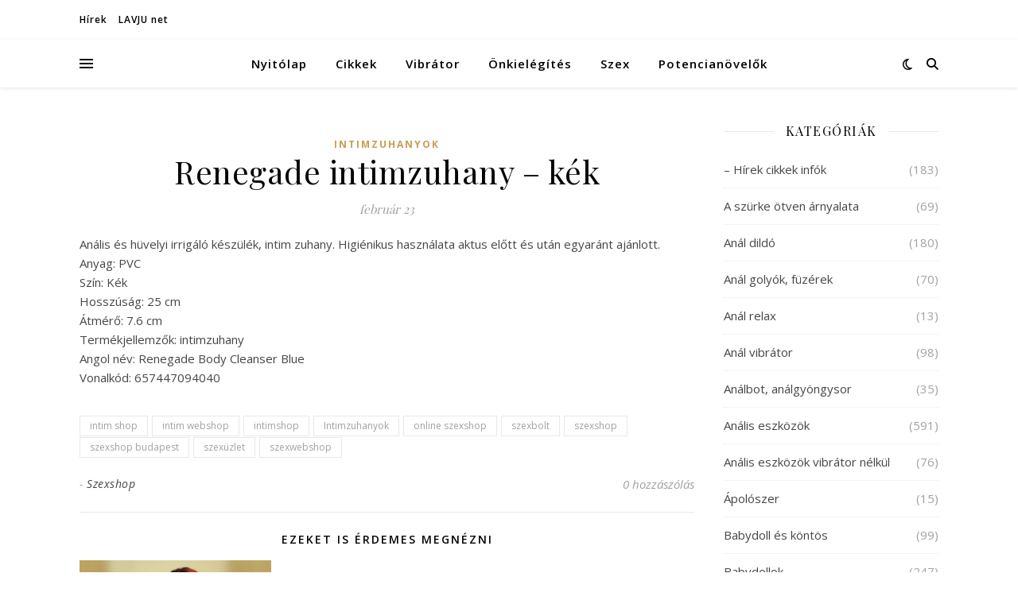

--- FILE ---
content_type: text/html; charset=UTF-8
request_url: https://lavju.net/renegade-intimzuhany-kek/
body_size: 27055
content:
<!DOCTYPE html>
<html lang="hu">
<head>
	<meta charset="UTF-8">
	<meta name="viewport" content="width=device-width, initial-scale=1.0" />
	<link rel="profile" href="https://gmpg.org/xfn/11">

<meta name='robots' content='index, follow, max-image-preview:large, max-snippet:-1, max-video-preview:-1' />

	<!-- This site is optimized with the Yoast SEO plugin v26.5 - https://yoast.com/wordpress/plugins/seo/ -->
	<title>Renegade intimzuhany - kék - Lavju net</title>
	<meta name="description" content="Szex, szexshop infók és hírek, a legjobb szexshopok az országban." />
	<link rel="canonical" href="https://lavju.net/renegade-intimzuhany-kek/" />
	<meta property="og:locale" content="hu_HU" />
	<meta property="og:type" content="article" />
	<meta property="og:title" content="Renegade intimzuhany - kék - Lavju net" />
	<meta property="og:description" content="Szex, szexshop infók és hírek, a legjobb szexshopok az országban." />
	<meta property="og:url" content="https://lavju.net/renegade-intimzuhany-kek/" />
	<meta property="og:site_name" content="Lavju net" />
	<meta property="article:published_time" content="2020-02-23T18:57:33+00:00" />
	<meta name="author" content="Szexshop" />
	<meta name="twitter:card" content="summary_large_image" />
	<meta name="twitter:label1" content="Szerző:" />
	<meta name="twitter:data1" content="Szexshop" />
	<script type="application/ld+json" class="yoast-schema-graph">{"@context":"https://schema.org","@graph":[{"@type":"WebPage","@id":"https://lavju.net/renegade-intimzuhany-kek/","url":"https://lavju.net/renegade-intimzuhany-kek/","name":"Renegade intimzuhany - kék - Lavju net","isPartOf":{"@id":"https://lavju.net/#website"},"datePublished":"2020-02-23T18:57:33+00:00","author":{"@id":"https://lavju.net/#/schema/person/01cf501a91ea70847aed82e4fc8e5ddb"},"description":"Szex, szexshop infók és hírek, a legjobb szexshopok az országban.","breadcrumb":{"@id":"https://lavju.net/renegade-intimzuhany-kek/#breadcrumb"},"inLanguage":"hu","potentialAction":[{"@type":"ReadAction","target":["https://lavju.net/renegade-intimzuhany-kek/"]}]},{"@type":"BreadcrumbList","@id":"https://lavju.net/renegade-intimzuhany-kek/#breadcrumb","itemListElement":[{"@type":"ListItem","position":1,"name":"Home","item":"https://lavju.net/"},{"@type":"ListItem","position":2,"name":"Renegade intimzuhany &#8211; kék"}]},{"@type":"WebSite","@id":"https://lavju.net/#website","url":"https://lavju.net/","name":"Lavju net","description":"szex erotika szexshop","potentialAction":[{"@type":"SearchAction","target":{"@type":"EntryPoint","urlTemplate":"https://lavju.net/?s={search_term_string}"},"query-input":{"@type":"PropertyValueSpecification","valueRequired":true,"valueName":"search_term_string"}}],"inLanguage":"hu"},{"@type":"Person","@id":"https://lavju.net/#/schema/person/01cf501a91ea70847aed82e4fc8e5ddb","name":"Szexshop","url":"https://lavju.net/author/szexshop/"}]}</script>
	<!-- / Yoast SEO plugin. -->


<link rel='dns-prefetch' href='//fonts.googleapis.com' />
<link rel="alternate" type="application/rss+xml" title="Lavju net &raquo; hírcsatorna" href="https://lavju.net/feed/" />
<link rel="alternate" type="application/rss+xml" title="Lavju net &raquo; hozzászólás hírcsatorna" href="https://lavju.net/comments/feed/" />
<link rel="alternate" type="application/rss+xml" title="Lavju net &raquo; Renegade intimzuhany &#8211; kék hozzászólás hírcsatorna" href="https://lavju.net/renegade-intimzuhany-kek/feed/" />
<link rel="alternate" title="oEmbed (JSON)" type="application/json+oembed" href="https://lavju.net/wp-json/oembed/1.0/embed?url=https%3A%2F%2Flavju.net%2Frenegade-intimzuhany-kek%2F" />
<link rel="alternate" title="oEmbed (XML)" type="text/xml+oembed" href="https://lavju.net/wp-json/oembed/1.0/embed?url=https%3A%2F%2Flavju.net%2Frenegade-intimzuhany-kek%2F&#038;format=xml" />
<style id='wp-img-auto-sizes-contain-inline-css' type='text/css'>
img:is([sizes=auto i],[sizes^="auto," i]){contain-intrinsic-size:3000px 1500px}
/*# sourceURL=wp-img-auto-sizes-contain-inline-css */
</style>
<style id='wp-emoji-styles-inline-css' type='text/css'>

	img.wp-smiley, img.emoji {
		display: inline !important;
		border: none !important;
		box-shadow: none !important;
		height: 1em !important;
		width: 1em !important;
		margin: 0 0.07em !important;
		vertical-align: -0.1em !important;
		background: none !important;
		padding: 0 !important;
	}
/*# sourceURL=wp-emoji-styles-inline-css */
</style>
<style id='wp-block-library-inline-css' type='text/css'>
:root{--wp-block-synced-color:#7a00df;--wp-block-synced-color--rgb:122,0,223;--wp-bound-block-color:var(--wp-block-synced-color);--wp-editor-canvas-background:#ddd;--wp-admin-theme-color:#007cba;--wp-admin-theme-color--rgb:0,124,186;--wp-admin-theme-color-darker-10:#006ba1;--wp-admin-theme-color-darker-10--rgb:0,107,160.5;--wp-admin-theme-color-darker-20:#005a87;--wp-admin-theme-color-darker-20--rgb:0,90,135;--wp-admin-border-width-focus:2px}@media (min-resolution:192dpi){:root{--wp-admin-border-width-focus:1.5px}}.wp-element-button{cursor:pointer}:root .has-very-light-gray-background-color{background-color:#eee}:root .has-very-dark-gray-background-color{background-color:#313131}:root .has-very-light-gray-color{color:#eee}:root .has-very-dark-gray-color{color:#313131}:root .has-vivid-green-cyan-to-vivid-cyan-blue-gradient-background{background:linear-gradient(135deg,#00d084,#0693e3)}:root .has-purple-crush-gradient-background{background:linear-gradient(135deg,#34e2e4,#4721fb 50%,#ab1dfe)}:root .has-hazy-dawn-gradient-background{background:linear-gradient(135deg,#faaca8,#dad0ec)}:root .has-subdued-olive-gradient-background{background:linear-gradient(135deg,#fafae1,#67a671)}:root .has-atomic-cream-gradient-background{background:linear-gradient(135deg,#fdd79a,#004a59)}:root .has-nightshade-gradient-background{background:linear-gradient(135deg,#330968,#31cdcf)}:root .has-midnight-gradient-background{background:linear-gradient(135deg,#020381,#2874fc)}:root{--wp--preset--font-size--normal:16px;--wp--preset--font-size--huge:42px}.has-regular-font-size{font-size:1em}.has-larger-font-size{font-size:2.625em}.has-normal-font-size{font-size:var(--wp--preset--font-size--normal)}.has-huge-font-size{font-size:var(--wp--preset--font-size--huge)}.has-text-align-center{text-align:center}.has-text-align-left{text-align:left}.has-text-align-right{text-align:right}.has-fit-text{white-space:nowrap!important}#end-resizable-editor-section{display:none}.aligncenter{clear:both}.items-justified-left{justify-content:flex-start}.items-justified-center{justify-content:center}.items-justified-right{justify-content:flex-end}.items-justified-space-between{justify-content:space-between}.screen-reader-text{border:0;clip-path:inset(50%);height:1px;margin:-1px;overflow:hidden;padding:0;position:absolute;width:1px;word-wrap:normal!important}.screen-reader-text:focus{background-color:#ddd;clip-path:none;color:#444;display:block;font-size:1em;height:auto;left:5px;line-height:normal;padding:15px 23px 14px;text-decoration:none;top:5px;width:auto;z-index:100000}html :where(.has-border-color){border-style:solid}html :where([style*=border-top-color]){border-top-style:solid}html :where([style*=border-right-color]){border-right-style:solid}html :where([style*=border-bottom-color]){border-bottom-style:solid}html :where([style*=border-left-color]){border-left-style:solid}html :where([style*=border-width]){border-style:solid}html :where([style*=border-top-width]){border-top-style:solid}html :where([style*=border-right-width]){border-right-style:solid}html :where([style*=border-bottom-width]){border-bottom-style:solid}html :where([style*=border-left-width]){border-left-style:solid}html :where(img[class*=wp-image-]){height:auto;max-width:100%}:where(figure){margin:0 0 1em}html :where(.is-position-sticky){--wp-admin--admin-bar--position-offset:var(--wp-admin--admin-bar--height,0px)}@media screen and (max-width:600px){html :where(.is-position-sticky){--wp-admin--admin-bar--position-offset:0px}}

/*# sourceURL=wp-block-library-inline-css */
</style><style id='global-styles-inline-css' type='text/css'>
:root{--wp--preset--aspect-ratio--square: 1;--wp--preset--aspect-ratio--4-3: 4/3;--wp--preset--aspect-ratio--3-4: 3/4;--wp--preset--aspect-ratio--3-2: 3/2;--wp--preset--aspect-ratio--2-3: 2/3;--wp--preset--aspect-ratio--16-9: 16/9;--wp--preset--aspect-ratio--9-16: 9/16;--wp--preset--color--black: #000000;--wp--preset--color--cyan-bluish-gray: #abb8c3;--wp--preset--color--white: #ffffff;--wp--preset--color--pale-pink: #f78da7;--wp--preset--color--vivid-red: #cf2e2e;--wp--preset--color--luminous-vivid-orange: #ff6900;--wp--preset--color--luminous-vivid-amber: #fcb900;--wp--preset--color--light-green-cyan: #7bdcb5;--wp--preset--color--vivid-green-cyan: #00d084;--wp--preset--color--pale-cyan-blue: #8ed1fc;--wp--preset--color--vivid-cyan-blue: #0693e3;--wp--preset--color--vivid-purple: #9b51e0;--wp--preset--gradient--vivid-cyan-blue-to-vivid-purple: linear-gradient(135deg,rgb(6,147,227) 0%,rgb(155,81,224) 100%);--wp--preset--gradient--light-green-cyan-to-vivid-green-cyan: linear-gradient(135deg,rgb(122,220,180) 0%,rgb(0,208,130) 100%);--wp--preset--gradient--luminous-vivid-amber-to-luminous-vivid-orange: linear-gradient(135deg,rgb(252,185,0) 0%,rgb(255,105,0) 100%);--wp--preset--gradient--luminous-vivid-orange-to-vivid-red: linear-gradient(135deg,rgb(255,105,0) 0%,rgb(207,46,46) 100%);--wp--preset--gradient--very-light-gray-to-cyan-bluish-gray: linear-gradient(135deg,rgb(238,238,238) 0%,rgb(169,184,195) 100%);--wp--preset--gradient--cool-to-warm-spectrum: linear-gradient(135deg,rgb(74,234,220) 0%,rgb(151,120,209) 20%,rgb(207,42,186) 40%,rgb(238,44,130) 60%,rgb(251,105,98) 80%,rgb(254,248,76) 100%);--wp--preset--gradient--blush-light-purple: linear-gradient(135deg,rgb(255,206,236) 0%,rgb(152,150,240) 100%);--wp--preset--gradient--blush-bordeaux: linear-gradient(135deg,rgb(254,205,165) 0%,rgb(254,45,45) 50%,rgb(107,0,62) 100%);--wp--preset--gradient--luminous-dusk: linear-gradient(135deg,rgb(255,203,112) 0%,rgb(199,81,192) 50%,rgb(65,88,208) 100%);--wp--preset--gradient--pale-ocean: linear-gradient(135deg,rgb(255,245,203) 0%,rgb(182,227,212) 50%,rgb(51,167,181) 100%);--wp--preset--gradient--electric-grass: linear-gradient(135deg,rgb(202,248,128) 0%,rgb(113,206,126) 100%);--wp--preset--gradient--midnight: linear-gradient(135deg,rgb(2,3,129) 0%,rgb(40,116,252) 100%);--wp--preset--font-size--small: 13px;--wp--preset--font-size--medium: 20px;--wp--preset--font-size--large: 36px;--wp--preset--font-size--x-large: 42px;--wp--preset--spacing--20: 0.44rem;--wp--preset--spacing--30: 0.67rem;--wp--preset--spacing--40: 1rem;--wp--preset--spacing--50: 1.5rem;--wp--preset--spacing--60: 2.25rem;--wp--preset--spacing--70: 3.38rem;--wp--preset--spacing--80: 5.06rem;--wp--preset--shadow--natural: 6px 6px 9px rgba(0, 0, 0, 0.2);--wp--preset--shadow--deep: 12px 12px 50px rgba(0, 0, 0, 0.4);--wp--preset--shadow--sharp: 6px 6px 0px rgba(0, 0, 0, 0.2);--wp--preset--shadow--outlined: 6px 6px 0px -3px rgb(255, 255, 255), 6px 6px rgb(0, 0, 0);--wp--preset--shadow--crisp: 6px 6px 0px rgb(0, 0, 0);}:root :where(.is-layout-flow) > :first-child{margin-block-start: 0;}:root :where(.is-layout-flow) > :last-child{margin-block-end: 0;}:root :where(.is-layout-flow) > *{margin-block-start: 24px;margin-block-end: 0;}:root :where(.is-layout-constrained) > :first-child{margin-block-start: 0;}:root :where(.is-layout-constrained) > :last-child{margin-block-end: 0;}:root :where(.is-layout-constrained) > *{margin-block-start: 24px;margin-block-end: 0;}:root :where(.is-layout-flex){gap: 24px;}:root :where(.is-layout-grid){gap: 24px;}body .is-layout-flex{display: flex;}.is-layout-flex{flex-wrap: wrap;align-items: center;}.is-layout-flex > :is(*, div){margin: 0;}body .is-layout-grid{display: grid;}.is-layout-grid > :is(*, div){margin: 0;}.has-black-color{color: var(--wp--preset--color--black) !important;}.has-cyan-bluish-gray-color{color: var(--wp--preset--color--cyan-bluish-gray) !important;}.has-white-color{color: var(--wp--preset--color--white) !important;}.has-pale-pink-color{color: var(--wp--preset--color--pale-pink) !important;}.has-vivid-red-color{color: var(--wp--preset--color--vivid-red) !important;}.has-luminous-vivid-orange-color{color: var(--wp--preset--color--luminous-vivid-orange) !important;}.has-luminous-vivid-amber-color{color: var(--wp--preset--color--luminous-vivid-amber) !important;}.has-light-green-cyan-color{color: var(--wp--preset--color--light-green-cyan) !important;}.has-vivid-green-cyan-color{color: var(--wp--preset--color--vivid-green-cyan) !important;}.has-pale-cyan-blue-color{color: var(--wp--preset--color--pale-cyan-blue) !important;}.has-vivid-cyan-blue-color{color: var(--wp--preset--color--vivid-cyan-blue) !important;}.has-vivid-purple-color{color: var(--wp--preset--color--vivid-purple) !important;}.has-black-background-color{background-color: var(--wp--preset--color--black) !important;}.has-cyan-bluish-gray-background-color{background-color: var(--wp--preset--color--cyan-bluish-gray) !important;}.has-white-background-color{background-color: var(--wp--preset--color--white) !important;}.has-pale-pink-background-color{background-color: var(--wp--preset--color--pale-pink) !important;}.has-vivid-red-background-color{background-color: var(--wp--preset--color--vivid-red) !important;}.has-luminous-vivid-orange-background-color{background-color: var(--wp--preset--color--luminous-vivid-orange) !important;}.has-luminous-vivid-amber-background-color{background-color: var(--wp--preset--color--luminous-vivid-amber) !important;}.has-light-green-cyan-background-color{background-color: var(--wp--preset--color--light-green-cyan) !important;}.has-vivid-green-cyan-background-color{background-color: var(--wp--preset--color--vivid-green-cyan) !important;}.has-pale-cyan-blue-background-color{background-color: var(--wp--preset--color--pale-cyan-blue) !important;}.has-vivid-cyan-blue-background-color{background-color: var(--wp--preset--color--vivid-cyan-blue) !important;}.has-vivid-purple-background-color{background-color: var(--wp--preset--color--vivid-purple) !important;}.has-black-border-color{border-color: var(--wp--preset--color--black) !important;}.has-cyan-bluish-gray-border-color{border-color: var(--wp--preset--color--cyan-bluish-gray) !important;}.has-white-border-color{border-color: var(--wp--preset--color--white) !important;}.has-pale-pink-border-color{border-color: var(--wp--preset--color--pale-pink) !important;}.has-vivid-red-border-color{border-color: var(--wp--preset--color--vivid-red) !important;}.has-luminous-vivid-orange-border-color{border-color: var(--wp--preset--color--luminous-vivid-orange) !important;}.has-luminous-vivid-amber-border-color{border-color: var(--wp--preset--color--luminous-vivid-amber) !important;}.has-light-green-cyan-border-color{border-color: var(--wp--preset--color--light-green-cyan) !important;}.has-vivid-green-cyan-border-color{border-color: var(--wp--preset--color--vivid-green-cyan) !important;}.has-pale-cyan-blue-border-color{border-color: var(--wp--preset--color--pale-cyan-blue) !important;}.has-vivid-cyan-blue-border-color{border-color: var(--wp--preset--color--vivid-cyan-blue) !important;}.has-vivid-purple-border-color{border-color: var(--wp--preset--color--vivid-purple) !important;}.has-vivid-cyan-blue-to-vivid-purple-gradient-background{background: var(--wp--preset--gradient--vivid-cyan-blue-to-vivid-purple) !important;}.has-light-green-cyan-to-vivid-green-cyan-gradient-background{background: var(--wp--preset--gradient--light-green-cyan-to-vivid-green-cyan) !important;}.has-luminous-vivid-amber-to-luminous-vivid-orange-gradient-background{background: var(--wp--preset--gradient--luminous-vivid-amber-to-luminous-vivid-orange) !important;}.has-luminous-vivid-orange-to-vivid-red-gradient-background{background: var(--wp--preset--gradient--luminous-vivid-orange-to-vivid-red) !important;}.has-very-light-gray-to-cyan-bluish-gray-gradient-background{background: var(--wp--preset--gradient--very-light-gray-to-cyan-bluish-gray) !important;}.has-cool-to-warm-spectrum-gradient-background{background: var(--wp--preset--gradient--cool-to-warm-spectrum) !important;}.has-blush-light-purple-gradient-background{background: var(--wp--preset--gradient--blush-light-purple) !important;}.has-blush-bordeaux-gradient-background{background: var(--wp--preset--gradient--blush-bordeaux) !important;}.has-luminous-dusk-gradient-background{background: var(--wp--preset--gradient--luminous-dusk) !important;}.has-pale-ocean-gradient-background{background: var(--wp--preset--gradient--pale-ocean) !important;}.has-electric-grass-gradient-background{background: var(--wp--preset--gradient--electric-grass) !important;}.has-midnight-gradient-background{background: var(--wp--preset--gradient--midnight) !important;}.has-small-font-size{font-size: var(--wp--preset--font-size--small) !important;}.has-medium-font-size{font-size: var(--wp--preset--font-size--medium) !important;}.has-large-font-size{font-size: var(--wp--preset--font-size--large) !important;}.has-x-large-font-size{font-size: var(--wp--preset--font-size--x-large) !important;}
/*# sourceURL=global-styles-inline-css */
</style>

<style id='classic-theme-styles-inline-css' type='text/css'>
/*! This file is auto-generated */
.wp-block-button__link{color:#fff;background-color:#32373c;border-radius:9999px;box-shadow:none;text-decoration:none;padding:calc(.667em + 2px) calc(1.333em + 2px);font-size:1.125em}.wp-block-file__button{background:#32373c;color:#fff;text-decoration:none}
/*# sourceURL=/wp-includes/css/classic-themes.min.css */
</style>
<link rel='stylesheet' id='tnado_hidefi_styles-css' href='https://lavju.net/wp-content/plugins/hide-featured-image-on-all-single-pagepost//tnado-styles.css?ver=6.9' type='text/css' media='all' />
<link rel='stylesheet' id='ashe-style-css' href='https://lavju.net/wp-content/themes/ashe/style.css?ver=2.234' type='text/css' media='all' />
<link rel='stylesheet' id='fontawesome-css' href='https://lavju.net/wp-content/themes/ashe/assets/css/fontawesome.min.css?ver=6.5.1' type='text/css' media='all' />
<link rel='stylesheet' id='fontello-css' href='https://lavju.net/wp-content/themes/ashe/assets/css/fontello.css?ver=6.9' type='text/css' media='all' />
<link rel='stylesheet' id='slick-css' href='https://lavju.net/wp-content/themes/ashe/assets/css/slick.css?ver=6.9' type='text/css' media='all' />
<link rel='stylesheet' id='scrollbar-css' href='https://lavju.net/wp-content/themes/ashe/assets/css/perfect-scrollbar.css?ver=6.9' type='text/css' media='all' />
<link rel='stylesheet' id='ashe-responsive-css' href='https://lavju.net/wp-content/themes/ashe/assets/css/responsive.css?ver=1.9.7' type='text/css' media='all' />
<link rel='stylesheet' id='ashe-playfair-font-css' href='//fonts.googleapis.com/css?family=Playfair+Display%3A400%2C700&#038;ver=1.0.0' type='text/css' media='all' />
<link rel='stylesheet' id='ashe-opensans-font-css' href='//fonts.googleapis.com/css?family=Open+Sans%3A400italic%2C400%2C600italic%2C600%2C700italic%2C700&#038;ver=1.0.0' type='text/css' media='all' />
<link rel='stylesheet' id='ashe-kalam-font-css' href='//fonts.googleapis.com/css?family=Kalam&#038;ver=1.0.0' type='text/css' media='all' />
<script type="text/javascript" src="https://lavju.net/wp-includes/js/jquery/jquery.min.js?ver=3.7.1" id="jquery-core-js"></script>
<script type="text/javascript" src="https://lavju.net/wp-includes/js/jquery/jquery-migrate.min.js?ver=3.4.1" id="jquery-migrate-js"></script>
<link rel="https://api.w.org/" href="https://lavju.net/wp-json/" /><link rel="alternate" title="JSON" type="application/json" href="https://lavju.net/wp-json/wp/v2/posts/54857" /><link rel="EditURI" type="application/rsd+xml" title="RSD" href="https://lavju.net/xmlrpc.php?rsd" />
<meta name="generator" content="WordPress 6.9" />
<link rel='shortlink' href='https://lavju.net/?p=54857' />
<link rel="pingback" href="https://lavju.net/xmlrpc.php">
<style id="ashe_dynamic_css">body {background-color: #ffffff;}#top-bar {background-color: #ffffff;}#top-bar a {color: #000000;}#top-bar a:hover,#top-bar li.current-menu-item > a,#top-bar li.current-menu-ancestor > a,#top-bar .sub-menu li.current-menu-item > a,#top-bar .sub-menu li.current-menu-ancestor> a {color: #ca9b52;}#top-menu .sub-menu,#top-menu .sub-menu a {background-color: #ffffff;border-color: rgba(0,0,0, 0.05);}@media screen and ( max-width: 979px ) {.top-bar-socials {float: none !important;}.top-bar-socials a {line-height: 40px !important;}}.header-logo a,.site-description {color: #1e73be;}.entry-header {background-color: #ffffff;}#main-nav {background-color: #ffffff;box-shadow: 0px 1px 5px rgba(0,0,0, 0.1);}#featured-links h6 {background-color: rgba(255,255,255, 0.85);color: #000000;}#main-nav a,#main-nav i,#main-nav #s {color: #000000;}.main-nav-sidebar span,.sidebar-alt-close-btn span {background-color: #000000;}#main-nav a:hover,#main-nav i:hover,#main-nav li.current-menu-item > a,#main-nav li.current-menu-ancestor > a,#main-nav .sub-menu li.current-menu-item > a,#main-nav .sub-menu li.current-menu-ancestor> a {color: #ca9b52;}.main-nav-sidebar:hover span {background-color: #ca9b52;}#main-menu .sub-menu,#main-menu .sub-menu a {background-color: #ffffff;border-color: rgba(0,0,0, 0.05);}#main-nav #s {background-color: #ffffff;}#main-nav #s::-webkit-input-placeholder { /* Chrome/Opera/Safari */color: rgba(0,0,0, 0.7);}#main-nav #s::-moz-placeholder { /* Firefox 19+ */color: rgba(0,0,0, 0.7);}#main-nav #s:-ms-input-placeholder { /* IE 10+ */color: rgba(0,0,0, 0.7);}#main-nav #s:-moz-placeholder { /* Firefox 18- */color: rgba(0,0,0, 0.7);}/* Background */.sidebar-alt,#featured-links,.main-content,.featured-slider-area,.page-content select,.page-content input,.page-content textarea {background-color: #ffffff;}/* Text */.page-content,.page-content select,.page-content input,.page-content textarea,.page-content .post-author a,.page-content .ashe-widget a,.page-content .comment-author {color: #464646;}/* Title */.page-content h1,.page-content h2,.page-content h3,.page-content h4,.page-content h5,.page-content h6,.page-content .post-title a,.page-content .author-description h4 a,.page-content .related-posts h4 a,.page-content .blog-pagination .previous-page a,.page-content .blog-pagination .next-page a,blockquote,.page-content .post-share a {color: #030303;}.page-content .post-title a:hover {color: rgba(3,3,3, 0.75);}/* Meta */.page-content .post-date,.page-content .post-comments,.page-content .post-author,.page-content [data-layout*="list"] .post-author a,.page-content .related-post-date,.page-content .comment-meta a,.page-content .author-share a,.page-content .post-tags a,.page-content .tagcloud a,.widget_categories li,.widget_archive li,.ahse-subscribe-box p,.rpwwt-post-author,.rpwwt-post-categories,.rpwwt-post-date,.rpwwt-post-comments-number {color: #a1a1a1;}.page-content input::-webkit-input-placeholder { /* Chrome/Opera/Safari */color: #a1a1a1;}.page-content input::-moz-placeholder { /* Firefox 19+ */color: #a1a1a1;}.page-content input:-ms-input-placeholder { /* IE 10+ */color: #a1a1a1;}.page-content input:-moz-placeholder { /* Firefox 18- */color: #a1a1a1;}/* Accent */a,.post-categories,.page-content .ashe-widget.widget_text a {color: #ca9b52;}/* Disable TMP.page-content .elementor a,.page-content .elementor a:hover {color: inherit;}*/.ps-container > .ps-scrollbar-y-rail > .ps-scrollbar-y {background: #ca9b52;}a:not(.header-logo-a):hover {color: rgba(202,155,82, 0.8);}blockquote {border-color: #ca9b52;}/* Selection */::-moz-selection {color: #ffffff;background: #ca9b52;}::selection {color: #ffffff;background: #ca9b52;}/* Border */.page-content .post-footer,[data-layout*="list"] .blog-grid > li,.page-content .author-description,.page-content .related-posts,.page-content .entry-comments,.page-content .ashe-widget li,.page-content #wp-calendar,.page-content #wp-calendar caption,.page-content #wp-calendar tbody td,.page-content .widget_nav_menu li a,.page-content .tagcloud a,.page-content select,.page-content input,.page-content textarea,.widget-title h2:before,.widget-title h2:after,.post-tags a,.gallery-caption,.wp-caption-text,table tr,table th,table td,pre,.category-description {border-color: #e8e8e8;}hr {background-color: #e8e8e8;}/* Buttons */.widget_search i,.widget_search #searchsubmit,.wp-block-search button,.single-navigation i,.page-content .submit,.page-content .blog-pagination.numeric a,.page-content .blog-pagination.load-more a,.page-content .ashe-subscribe-box input[type="submit"],.page-content .widget_wysija input[type="submit"],.page-content .post-password-form input[type="submit"],.page-content .wpcf7 [type="submit"] {color: #ffffff;background-color: #333333;}.single-navigation i:hover,.page-content .submit:hover,.ashe-boxed-style .page-content .submit:hover,.page-content .blog-pagination.numeric a:hover,.ashe-boxed-style .page-content .blog-pagination.numeric a:hover,.page-content .blog-pagination.numeric span,.page-content .blog-pagination.load-more a:hover,.page-content .ashe-subscribe-box input[type="submit"]:hover,.page-content .widget_wysija input[type="submit"]:hover,.page-content .post-password-form input[type="submit"]:hover,.page-content .wpcf7 [type="submit"]:hover {color: #ffffff;background-color: #ca9b52;}/* Image Overlay */.image-overlay,#infscr-loading,.page-content h4.image-overlay {color: #ffffff;background-color: rgba(73,73,73, 0.3);}.image-overlay a,.post-slider .prev-arrow,.post-slider .next-arrow,.page-content .image-overlay a,#featured-slider .slick-arrow,#featured-slider .slider-dots {color: #ffffff;}.slide-caption {background: rgba(255,255,255, 0.95);}#featured-slider .slick-active {background: #ffffff;}#page-footer,#page-footer select,#page-footer input,#page-footer textarea {background-color: #f6f6f6;color: #333333;}#page-footer,#page-footer a,#page-footer select,#page-footer input,#page-footer textarea {color: #333333;}#page-footer #s::-webkit-input-placeholder { /* Chrome/Opera/Safari */color: #333333;}#page-footer #s::-moz-placeholder { /* Firefox 19+ */color: #333333;}#page-footer #s:-ms-input-placeholder { /* IE 10+ */color: #333333;}#page-footer #s:-moz-placeholder { /* Firefox 18- */color: #333333;}/* Title */#page-footer h1,#page-footer h2,#page-footer h3,#page-footer h4,#page-footer h5,#page-footer h6 {color: #111111;}#page-footer a:hover {color: #ca9b52;}/* Border */#page-footer a,#page-footer .ashe-widget li,#page-footer #wp-calendar,#page-footer #wp-calendar caption,#page-footer #wp-calendar tbody td,#page-footer .widget_nav_menu li a,#page-footer select,#page-footer input,#page-footer textarea,#page-footer .widget-title h2:before,#page-footer .widget-title h2:after,.footer-widgets {border-color: #e0dbdb;}#page-footer hr {background-color: #e0dbdb;}.ashe-preloader-wrap {background-color: #ffffff;}.header-logo a {font-family: 'Kalam';}#top-menu li a {font-family: 'Open Sans';}#main-menu li a {font-family: 'Open Sans';}#mobile-menu li,.mobile-menu-btn a {font-family: 'Open Sans';}.boxed-wrapper {max-width: 1160px;}.sidebar-alt {max-width: 340px;left: -340px; padding: 85px 35px 0px;}.sidebar-left,.sidebar-right {width: 307px;}.main-container {width: calc(100% - 307px);width: -webkit-calc(100% - 307px);}#top-bar > div,#main-nav > div,#featured-links,.main-content,.page-footer-inner,.featured-slider-area.boxed-wrapper {padding-left: 40px;padding-right: 40px;}[data-layout*="list"] .blog-grid .has-post-thumbnail .post-media {float: left;max-width: 300px;width: 100%;}[data-layout*="list"] .blog-grid .has-post-thumbnail .post-media img {width: 100%;}[data-layout*="list"] .blog-grid .has-post-thumbnail .post-content-wrap {width: calc(100% - 300px);width: -webkit-calc(100% - 300px);float: left;padding-left: 37px;}[data-layout*="list"] .blog-grid > li {padding-bottom: 39px;}[data-layout*="list"] .blog-grid > li {margin-bottom: 39px;}[data-layout*="list"] .blog-grid .post-header, [data-layout*="list"] .blog-grid .read-more {text-align: left;}#top-menu {float: left;}.top-bar-socials {float: right;}.entry-header {height: 500px;background-image:url(https://lavju.net/wp-content/uploads/2020/06/lovejou.jpg);background-size: cover;}.entry-header {background-position: center center;}.logo-img {max-width: 500px;}.mini-logo a {max-width: 70px;}#main-nav {text-align: center;}.main-nav-sidebar {position: absolute;top: 0px;left: 40px;z-index: 1;}.main-nav-icons {position: absolute;top: 0px;right: 40px;z-index: 2;}.mini-logo {position: absolute;left: auto;top: 0;}.main-nav-sidebar ~ .mini-logo {margin-left: 30px;}#featured-links .featured-link {margin-right: 20px;}#featured-links .featured-link:last-of-type {margin-right: 0;}#featured-links .featured-link {width: calc( (100% - 40px) / 3 - 1px);width: -webkit-calc( (100% - 40px) / 3- 1px);}.blog-grid > li {width: 100%;margin-bottom: 30px;}.sidebar-right {padding-left: 37px;}.footer-widgets > .ashe-widget {width: 30%;margin-right: 5%;}.footer-widgets > .ashe-widget:nth-child(3n+3) {margin-right: 0;}.footer-widgets > .ashe-widget:nth-child(3n+4) {clear: both;}.copyright-info {float: right;}.footer-socials {float: left;}.woocommerce div.product .stock,.woocommerce div.product p.price,.woocommerce div.product span.price,.woocommerce ul.products li.product .price,.woocommerce-Reviews .woocommerce-review__author,.woocommerce form .form-row .required,.woocommerce form .form-row.woocommerce-invalid label,.woocommerce .page-content div.product .woocommerce-tabs ul.tabs li a {color: #464646;}.woocommerce a.remove:hover {color: #464646 !important;}.woocommerce a.remove,.woocommerce .product_meta,.page-content .woocommerce-breadcrumb,.page-content .woocommerce-review-link,.page-content .woocommerce-breadcrumb a,.page-content .woocommerce-MyAccount-navigation-link a,.woocommerce .woocommerce-info:before,.woocommerce .page-content .woocommerce-result-count,.woocommerce-page .page-content .woocommerce-result-count,.woocommerce-Reviews .woocommerce-review__published-date,.woocommerce .product_list_widget .quantity,.woocommerce .widget_products .amount,.woocommerce .widget_price_filter .price_slider_amount,.woocommerce .widget_recently_viewed_products .amount,.woocommerce .widget_top_rated_products .amount,.woocommerce .widget_recent_reviews .reviewer {color: #a1a1a1;}.woocommerce a.remove {color: #a1a1a1 !important;}p.demo_store,.woocommerce-store-notice,.woocommerce span.onsale { background-color: #ca9b52;}.woocommerce .star-rating::before,.woocommerce .star-rating span::before,.woocommerce .page-content ul.products li.product .button,.page-content .woocommerce ul.products li.product .button,.page-content .woocommerce-MyAccount-navigation-link.is-active a,.page-content .woocommerce-MyAccount-navigation-link a:hover { color: #ca9b52;}.woocommerce form.login,.woocommerce form.register,.woocommerce-account fieldset,.woocommerce form.checkout_coupon,.woocommerce .woocommerce-info,.woocommerce .woocommerce-error,.woocommerce .woocommerce-message,.woocommerce .widget_shopping_cart .total,.woocommerce.widget_shopping_cart .total,.woocommerce-Reviews .comment_container,.woocommerce-cart #payment ul.payment_methods,#add_payment_method #payment ul.payment_methods,.woocommerce-checkout #payment ul.payment_methods,.woocommerce div.product .woocommerce-tabs ul.tabs::before,.woocommerce div.product .woocommerce-tabs ul.tabs::after,.woocommerce div.product .woocommerce-tabs ul.tabs li,.woocommerce .woocommerce-MyAccount-navigation-link,.select2-container--default .select2-selection--single {border-color: #e8e8e8;}.woocommerce-cart #payment,#add_payment_method #payment,.woocommerce-checkout #payment,.woocommerce .woocommerce-info,.woocommerce .woocommerce-error,.woocommerce .woocommerce-message,.woocommerce div.product .woocommerce-tabs ul.tabs li {background-color: rgba(232,232,232, 0.3);}.woocommerce-cart #payment div.payment_box::before,#add_payment_method #payment div.payment_box::before,.woocommerce-checkout #payment div.payment_box::before {border-color: rgba(232,232,232, 0.5);}.woocommerce-cart #payment div.payment_box,#add_payment_method #payment div.payment_box,.woocommerce-checkout #payment div.payment_box {background-color: rgba(232,232,232, 0.5);}.page-content .woocommerce input.button,.page-content .woocommerce a.button,.page-content .woocommerce a.button.alt,.page-content .woocommerce button.button.alt,.page-content .woocommerce input.button.alt,.page-content .woocommerce #respond input#submit.alt,.woocommerce .page-content .widget_product_search input[type="submit"],.woocommerce .page-content .woocommerce-message .button,.woocommerce .page-content a.button.alt,.woocommerce .page-content button.button.alt,.woocommerce .page-content #respond input#submit,.woocommerce .page-content .widget_price_filter .button,.woocommerce .page-content .woocommerce-message .button,.woocommerce-page .page-content .woocommerce-message .button,.woocommerce .page-content nav.woocommerce-pagination ul li a,.woocommerce .page-content nav.woocommerce-pagination ul li span {color: #ffffff;background-color: #333333;}.page-content .woocommerce input.button:hover,.page-content .woocommerce a.button:hover,.page-content .woocommerce a.button.alt:hover,.ashe-boxed-style .page-content .woocommerce a.button.alt:hover,.page-content .woocommerce button.button.alt:hover,.page-content .woocommerce input.button.alt:hover,.page-content .woocommerce #respond input#submit.alt:hover,.woocommerce .page-content .woocommerce-message .button:hover,.woocommerce .page-content a.button.alt:hover,.woocommerce .page-content button.button.alt:hover,.ashe-boxed-style.woocommerce .page-content button.button.alt:hover,.ashe-boxed-style.woocommerce .page-content #respond input#submit:hover,.woocommerce .page-content #respond input#submit:hover,.woocommerce .page-content .widget_price_filter .button:hover,.woocommerce .page-content .woocommerce-message .button:hover,.woocommerce-page .page-content .woocommerce-message .button:hover,.woocommerce .page-content nav.woocommerce-pagination ul li a:hover,.woocommerce .page-content nav.woocommerce-pagination ul li span.current {color: #ffffff;background-color: #ca9b52;}.woocommerce .page-content nav.woocommerce-pagination ul li a.prev,.woocommerce .page-content nav.woocommerce-pagination ul li a.next {color: #333333;}.woocommerce .page-content nav.woocommerce-pagination ul li a.prev:hover,.woocommerce .page-content nav.woocommerce-pagination ul li a.next:hover {color: #ca9b52;}.woocommerce .page-content nav.woocommerce-pagination ul li a.prev:after,.woocommerce .page-content nav.woocommerce-pagination ul li a.next:after {color: #ffffff;}.woocommerce .page-content nav.woocommerce-pagination ul li a.prev:hover:after,.woocommerce .page-content nav.woocommerce-pagination ul li a.next:hover:after {color: #ffffff;}.cssload-cube{background-color:#333333;width:9px;height:9px;position:absolute;margin:auto;animation:cssload-cubemove 2s infinite ease-in-out;-o-animation:cssload-cubemove 2s infinite ease-in-out;-ms-animation:cssload-cubemove 2s infinite ease-in-out;-webkit-animation:cssload-cubemove 2s infinite ease-in-out;-moz-animation:cssload-cubemove 2s infinite ease-in-out}.cssload-cube1{left:13px;top:0;animation-delay:.1s;-o-animation-delay:.1s;-ms-animation-delay:.1s;-webkit-animation-delay:.1s;-moz-animation-delay:.1s}.cssload-cube2{left:25px;top:0;animation-delay:.2s;-o-animation-delay:.2s;-ms-animation-delay:.2s;-webkit-animation-delay:.2s;-moz-animation-delay:.2s}.cssload-cube3{left:38px;top:0;animation-delay:.3s;-o-animation-delay:.3s;-ms-animation-delay:.3s;-webkit-animation-delay:.3s;-moz-animation-delay:.3s}.cssload-cube4{left:0;top:13px;animation-delay:.1s;-o-animation-delay:.1s;-ms-animation-delay:.1s;-webkit-animation-delay:.1s;-moz-animation-delay:.1s}.cssload-cube5{left:13px;top:13px;animation-delay:.2s;-o-animation-delay:.2s;-ms-animation-delay:.2s;-webkit-animation-delay:.2s;-moz-animation-delay:.2s}.cssload-cube6{left:25px;top:13px;animation-delay:.3s;-o-animation-delay:.3s;-ms-animation-delay:.3s;-webkit-animation-delay:.3s;-moz-animation-delay:.3s}.cssload-cube7{left:38px;top:13px;animation-delay:.4s;-o-animation-delay:.4s;-ms-animation-delay:.4s;-webkit-animation-delay:.4s;-moz-animation-delay:.4s}.cssload-cube8{left:0;top:25px;animation-delay:.2s;-o-animation-delay:.2s;-ms-animation-delay:.2s;-webkit-animation-delay:.2s;-moz-animation-delay:.2s}.cssload-cube9{left:13px;top:25px;animation-delay:.3s;-o-animation-delay:.3s;-ms-animation-delay:.3s;-webkit-animation-delay:.3s;-moz-animation-delay:.3s}.cssload-cube10{left:25px;top:25px;animation-delay:.4s;-o-animation-delay:.4s;-ms-animation-delay:.4s;-webkit-animation-delay:.4s;-moz-animation-delay:.4s}.cssload-cube11{left:38px;top:25px;animation-delay:.5s;-o-animation-delay:.5s;-ms-animation-delay:.5s;-webkit-animation-delay:.5s;-moz-animation-delay:.5s}.cssload-cube12{left:0;top:38px;animation-delay:.3s;-o-animation-delay:.3s;-ms-animation-delay:.3s;-webkit-animation-delay:.3s;-moz-animation-delay:.3s}.cssload-cube13{left:13px;top:38px;animation-delay:.4s;-o-animation-delay:.4s;-ms-animation-delay:.4s;-webkit-animation-delay:.4s;-moz-animation-delay:.4s}.cssload-cube14{left:25px;top:38px;animation-delay:.5s;-o-animation-delay:.5s;-ms-animation-delay:.5s;-webkit-animation-delay:.5s;-moz-animation-delay:.5s}.cssload-cube15{left:38px;top:38px;animation-delay:.6s;-o-animation-delay:.6s;-ms-animation-delay:.6s;-webkit-animation-delay:.6s;-moz-animation-delay:.6s}.cssload-spinner{margin:auto;width:49px;height:49px;position:relative}@keyframes cssload-cubemove{35%{transform:scale(0.005)}50%{transform:scale(1.7)}65%{transform:scale(0.005)}}@-o-keyframes cssload-cubemove{35%{-o-transform:scale(0.005)}50%{-o-transform:scale(1.7)}65%{-o-transform:scale(0.005)}}@-ms-keyframes cssload-cubemove{35%{-ms-transform:scale(0.005)}50%{-ms-transform:scale(1.7)}65%{-ms-transform:scale(0.005)}}@-webkit-keyframes cssload-cubemove{35%{-webkit-transform:scale(0.005)}50%{-webkit-transform:scale(1.7)}65%{-webkit-transform:scale(0.005)}}@-moz-keyframes cssload-cubemove{35%{-moz-transform:scale(0.005)}50%{-moz-transform:scale(1.7)}65%{-moz-transform:scale(0.005)}}</style><style id="ashe_theme_styles"></style><link rel="icon" href="https://lavju.net/wp-content/uploads/2020/12/cropped-lavju-32x32.jpg" sizes="32x32" />
<link rel="icon" href="https://lavju.net/wp-content/uploads/2020/12/cropped-lavju-192x192.jpg" sizes="192x192" />
<link rel="apple-touch-icon" href="https://lavju.net/wp-content/uploads/2020/12/cropped-lavju-180x180.jpg" />
<meta name="msapplication-TileImage" content="https://lavju.net/wp-content/uploads/2020/12/cropped-lavju-270x270.jpg" />
<link rel='stylesheet' id='pgntn_stylesheet-css' href='https://lavju.net/wp-content/plugins/pagination/css/nav-style.css?ver=1.2.7' type='text/css' media='all' />
</head>

<body class="wp-singular post-template-default single single-post postid-54857 single-format-standard wp-embed-responsive wp-theme-ashe">
	
	<!-- Preloader -->
	
	<!-- Page Wrapper -->
	<div id="page-wrap">

		<!-- Boxed Wrapper -->
		<div id="page-header" >

		
<div id="top-bar" class="clear-fix">
	<div class="boxed-wrapper">
		
		
		<div class="top-bar-socials">

			
			
			
			
		</div>

	<nav class="top-menu-container"><ul id="top-menu" class=""><li id="menu-item-126389" class="menu-item menu-item-type-custom menu-item-object-custom menu-item-126389"><a href="https://lavju.net/category/hirek/">Hírek</a></li>
<li id="menu-item-126428" class="menu-item menu-item-type-custom menu-item-object-custom menu-item-home menu-item-126428"><a href="https://lavju.net/">LAVJU net</a></li>
</ul></nav>
	</div>
</div><!-- #top-bar -->


<div id="main-nav" class="clear-fix">

	<div class="boxed-wrapper">	
		
		<!-- Alt Sidebar Icon -->
				<div class="main-nav-sidebar">
			<div>
				<span></span>
				<span></span>
				<span></span>
			</div>
		</div>
		
		<!-- Mini Logo -->
		
		<!-- Icons -->
		<div class="main-nav-icons">
							<div class="dark-mode-switcher">
					<i class="fa-regular fa-moon" aria-hidden="true"></i>

									</div>
			
						<div class="main-nav-search">
				<i class="fa-solid fa-magnifying-glass"></i>
				<i class="fa-solid fa-xmark"></i>
				<form role="search" method="get" id="searchform" class="clear-fix" action="https://lavju.net/"><input type="search" name="s" id="s" placeholder="Keresés..." data-placeholder="Gépeljünk, majd nyomjunk Entert..." value="" /><i class="fa-solid fa-magnifying-glass"></i><input type="submit" id="searchsubmit" value="st" /></form>			</div>
					</div>

		<nav class="main-menu-container"><ul id="main-menu" class=""><li id="menu-item-126301" class="menu-item menu-item-type-custom menu-item-object-custom menu-item-home menu-item-126301"><a href="https://lavju.net/">Nyitólap</a></li>
<li id="menu-item-66439" class="menu-item menu-item-type-taxonomy menu-item-object-category menu-item-66439"><a href="https://lavju.net/category/hirek/">Cikkek</a></li>
<li id="menu-item-65222" class="menu-item menu-item-type-taxonomy menu-item-object-category menu-item-65222"><a href="https://lavju.net/category/hirek/vibrator/">Vibrátor</a></li>
<li id="menu-item-65219" class="menu-item menu-item-type-taxonomy menu-item-object-category menu-item-65219"><a href="https://lavju.net/category/hirek/onkielegites/">Önkielégítés</a></li>
<li id="menu-item-65221" class="menu-item menu-item-type-taxonomy menu-item-object-category menu-item-65221"><a href="https://lavju.net/category/hirek/szex/">Szex</a></li>
<li id="menu-item-65223" class="menu-item menu-item-type-taxonomy menu-item-object-category menu-item-65223"><a href="https://lavju.net/category/hirek/potencianovelok/">Potencianövelők</a></li>
</ul></nav>
		<!-- Mobile Menu Button -->
		<span class="mobile-menu-btn">
			<i class="fa-solid fa-chevron-down"></i>		</span>

		<nav class="mobile-menu-container"><ul id="mobile-menu" class=""><li class="menu-item menu-item-type-custom menu-item-object-custom menu-item-home menu-item-126301"><a href="https://lavju.net/">Nyitólap</a></li>
<li class="menu-item menu-item-type-taxonomy menu-item-object-category menu-item-66439"><a href="https://lavju.net/category/hirek/">Cikkek</a></li>
<li class="menu-item menu-item-type-taxonomy menu-item-object-category menu-item-65222"><a href="https://lavju.net/category/hirek/vibrator/">Vibrátor</a></li>
<li class="menu-item menu-item-type-taxonomy menu-item-object-category menu-item-65219"><a href="https://lavju.net/category/hirek/onkielegites/">Önkielégítés</a></li>
<li class="menu-item menu-item-type-taxonomy menu-item-object-category menu-item-65221"><a href="https://lavju.net/category/hirek/szex/">Szex</a></li>
<li class="menu-item menu-item-type-taxonomy menu-item-object-category menu-item-65223"><a href="https://lavju.net/category/hirek/potencianovelok/">Potencianövelők</a></li>
 </ul></nav>
	</div>

</div><!-- #main-nav -->

		</div><!-- .boxed-wrapper -->

		<!-- Page Content -->
		<div class="page-content">

			
			
<div class="sidebar-alt-wrap">
	<div class="sidebar-alt-close image-overlay"></div>
	<aside class="sidebar-alt">

		<div class="sidebar-alt-close-btn">
			<span></span>
			<span></span>
		</div>

		<div id="categories-6" class="ashe-widget widget_categories"><div class="widget-title"><h2>Kategóriák</h2></div>
			<ul>
					<li class="cat-item cat-item-1"><a href="https://lavju.net/category/hirek/">&#8211; Hírek cikkek infók</a>
</li>
	<li class="cat-item cat-item-606"><a href="https://lavju.net/category/bdsm/a-szurke-otven-arnyalata/">A szürke ötven árnyalata</a>
</li>
	<li class="cat-item cat-item-622"><a href="https://lavju.net/category/analis-eszkozok/anal-dildo/">Anál dildó</a>
</li>
	<li class="cat-item cat-item-1262"><a href="https://lavju.net/category/analis-eszkozok/anal-golyok-fuzerek/">Anál golyók, füzérek</a>
</li>
	<li class="cat-item cat-item-77"><a href="https://lavju.net/category/drogeria-szexpatika/anal-relax/">Anál relax</a>
</li>
	<li class="cat-item cat-item-544"><a href="https://lavju.net/category/analis-eszkozok/anal-vibrator/">Anál vibrátor</a>
</li>
	<li class="cat-item cat-item-754"><a href="https://lavju.net/category/analis-eszkozok/analbot-analgyongysor/">Análbot, análgyöngysor</a>
</li>
	<li class="cat-item cat-item-154"><a href="https://lavju.net/category/analis-eszkozok/">Anális eszközök</a>
</li>
	<li class="cat-item cat-item-1233"><a href="https://lavju.net/category/analis-eszkozok/analis-eszkozok-vibrator-nelkul/">Anális eszközök vibrátor nélkül</a>
</li>
	<li class="cat-item cat-item-576"><a href="https://lavju.net/category/drogeria-szexpatika/apoloszer/">Ápolószer</a>
</li>
	<li class="cat-item cat-item-593"><a href="https://lavju.net/category/erotikus-ruhak/babydoll-kontos/">Babydoll és köntös</a>
</li>
	<li class="cat-item cat-item-111"><a href="https://lavju.net/category/erotikus-ruhak/babydollok/">Babydollok</a>
</li>
	<li class="cat-item cat-item-149"><a href="https://lavju.net/category/bdsm/">BDSM bondage és SM</a>
</li>
	<li class="cat-item cat-item-69"><a href="https://lavju.net/category/bdsm/bdsm-keszletek/">BDSM készletek</a>
</li>
	<li class="cat-item cat-item-1208"><a href="https://lavju.net/category/bdsm/bilincsek/">Bilincsek</a>
</li>
	<li class="cat-item cat-item-97"><a href="https://lavju.net/category/bdsm/bilincsek-kotozok/">Bilincsek kötözők</a>
</li>
	<li class="cat-item cat-item-640"><a href="https://lavju.net/category/erotikus-ruhak/noi-erotikus-ruha/body/">Body</a>
</li>
	<li class="cat-item cat-item-45"><a href="https://lavju.net/category/erotikus-ruhak/bodyk/">Bodyk</a>
</li>
	<li class="cat-item cat-item-1263"><a href="https://lavju.net/category/nok/fehernemuk/bodyk-fuzok/">Bodyk fűzők</a>
</li>
	<li class="cat-item cat-item-651"><a href="https://lavju.net/category/erotikus-ruhak/ferfi-ruhazat/boxeralso-nadrag/">Boxeralsó &amp; nadrág</a>
</li>
	<li class="cat-item cat-item-63"><a href="https://lavju.net/category/erotikus-ruhak/cicaruhak/">Cicaruhák</a>
</li>
	<li class="cat-item cat-item-137"><a href="https://lavju.net/category/bdsm/cirogatok/">Cirógatók</a>
</li>
	<li class="cat-item cat-item-789"><a href="https://lavju.net/category/vibratorok/markak/close2you-vibrator/">Close2You vibrátor</a>
</li>
	<li class="cat-item cat-item-574"><a href="https://lavju.net/category/drogeria-szexpatika/csikloizgato-krem/">Csiklóizgató krém</a>
</li>
	<li class="cat-item cat-item-41"><a href="https://lavju.net/category/vibratorok/csikloizgatok/">Csiklóizgatók pillangóbugyik</a>
</li>
	<li class="cat-item cat-item-1234"><a href="https://lavju.net/category/nok/dildok/">Dildók</a>
</li>
	<li class="cat-item cat-item-16"><a href="https://lavju.net/category/dildok-dongok/">Dildók dongok</a>
</li>
	<li class="cat-item cat-item-1235"><a href="https://lavju.net/category/szexpatika/drogeria-egyeb-termekek/">Drogéria egyéb termékek</a>
</li>
	<li class="cat-item cat-item-133"><a href="https://lavju.net/category/drogeria-szexpatika/drogeria-szettek/">Drogéria szettek</a>
</li>
	<li class="cat-item cat-item-150"><a href="https://lavju.net/category/drogeria-szexpatika/">Drogéria szexpatika</a>
</li>
	<li class="cat-item cat-item-1236"><a href="https://lavju.net/category/szexkellek/dvd-filmek/">DVD filmek</a>
</li>
	<li class="cat-item cat-item-1209"><a href="https://lavju.net/category/bdsm/egyeb/">Egyéb</a>
</li>
	<li class="cat-item cat-item-765"><a href="https://lavju.net/category/drogeria-szexpatika/egyedi-meretu-ovszer/">Egyedi méretű óvszer</a>
</li>
	<li class="cat-item cat-item-745"><a href="https://lavju.net/category/bdsm/elektro-szex/">Elektro szex</a>
</li>
	<li class="cat-item cat-item-589"><a href="https://lavju.net/category/dildok-dongok/elethu-dildo/">Élethű dildó</a>
</li>
	<li class="cat-item cat-item-730"><a href="https://lavju.net/category/vibratorok/elethu-vibrator-mupenisz/">Élethű vibrátor, műpénisz</a>
</li>
	<li class="cat-item cat-item-664"><a href="https://lavju.net/category/szexkellekek/elojatekhoz-extrak/">Előjátékhoz extrák</a>
</li>
	<li class="cat-item cat-item-658"><a href="https://lavju.net/category/drogeria-szexpatika/erekcionovelo-krem/">Erekciónövelő krém</a>
</li>
	<li class="cat-item cat-item-1430"><a href="https://lavju.net/category/erotika/">Erotika</a>
</li>
	<li class="cat-item cat-item-557"><a href="https://lavju.net/category/szexkellekek/erotikus-ajandekotlet/">Erotikus ajándékötlet</a>
</li>
	<li class="cat-item cat-item-81"><a href="https://lavju.net/category/erotikus-ruhak/erotikus-kiegeszitok/">Erotikus kiegészítők</a>
</li>
	<li class="cat-item cat-item-152"><a href="https://lavju.net/category/erotikus-ruhak/">Erotikus ruházat</a>
</li>
	<li class="cat-item cat-item-601"><a href="https://lavju.net/category/szexkellekek/erotikus-tarsasjatek/">Erotikus társasjáték</a>
</li>
	<li class="cat-item cat-item-1237"><a href="https://lavju.net/category/nok/dildok/exkluziv-dildok/">Exkluzív dildók</a>
</li>
	<li class="cat-item cat-item-1238"><a href="https://lavju.net/category/hirek/vibrator/exkluziv-vibratorok/">Exkluzív vibrátorok</a>
</li>
	<li class="cat-item cat-item-682"><a href="https://lavju.net/category/drogeria-szexpatika/ovszerek/extra-elvezet-es-potencia-ovszer/">Extra élvezet és potencia óvszer</a>
</li>
	<li class="cat-item cat-item-1427"><a href="https://lavju.net/category/extrem/">Extrém</a>
</li>
	<li class="cat-item cat-item-1239"><a href="https://lavju.net/category/nok/fehernemuk/">Fehérneműk</a>
</li>
	<li class="cat-item cat-item-733"><a href="https://lavju.net/category/dildok-dongok/felcsatolhato-dildo/">Felcsatolható dildó</a>
</li>
	<li class="cat-item cat-item-67"><a href="https://lavju.net/category/segedeszkozok/felcsatolhato-eszkozok/">Felcsatolható eszközök</a>
</li>
	<li class="cat-item cat-item-772"><a href="https://lavju.net/category/vibratorok/felcsatolhato-vibrator/">Felcsatolható vibrátor</a>
</li>
	<li class="cat-item cat-item-135"><a href="https://lavju.net/category/szexkellekek/felfujhato-kellekek/">Felfújható kellékek</a>
</li>
	<li class="cat-item cat-item-549"><a href="https://lavju.net/category/erotikus-ruhak/felso-szoknya-overall/">Felső, szoknya, overall</a>
</li>
	<li class="cat-item cat-item-17"><a href="https://lavju.net/category/analis-eszkozok/fenekdugok/">Fenékdugók</a>
</li>
	<li class="cat-item cat-item-1240"><a href="https://lavju.net/category/analis-eszkozok/fenekdugok-tagitok/">Fenékdugók tágítók</a>
</li>
	<li class="cat-item cat-item-741"><a href="https://lavju.net/category/erotikus-ruhak/ferfi-ruhazat/ferfi-kiegeszito/">Férfi kiegészítő</a>
</li>
	<li class="cat-item cat-item-12"><a href="https://lavju.net/category/segedeszkozok/ferfi-maszturbatorok/">Férfi maszturbátorok</a>
</li>
	<li class="cat-item cat-item-13"><a href="https://lavju.net/category/erotikus-ruhak/ferfi-ruhazat/">Férfi ruházat</a>
</li>
	<li class="cat-item cat-item-645"><a href="https://lavju.net/category/erotikus-ruhak/ferfi-ruhazat/ferfi-tanga-also/">Férfi tanga &amp; alsó</a>
</li>
	<li class="cat-item cat-item-1264"><a href="https://lavju.net/category/hirek/potencianovelok/ferfi-vagyfokozok/">Férfi vágyfokozók</a>
</li>
	<li class="cat-item cat-item-1210"><a href="https://lavju.net/category/ferfiak/">Férfiak</a>
</li>
	<li class="cat-item cat-item-699"><a href="https://lavju.net/category/drogeria-szexpatika/feromon/">Feromon</a>
</li>
	<li class="cat-item cat-item-705"><a href="https://lavju.net/category/segedeszkozok/fleshlight-maszturbator/">Fleshlight maszturbátor</a>
</li>
	<li class="cat-item cat-item-103"><a href="https://lavju.net/category/drogeria-szexpatika/furdo-es-relaxacio/">Fürdő és relaxáció</a>
</li>
	<li class="cat-item cat-item-95"><a href="https://lavju.net/category/erotikus-ruhak/fuzok-korszazsok/">Fűzők korszázsok</a>
</li>
	<li class="cat-item cat-item-586"><a href="https://lavju.net/category/vibratorok/g-pont-vibrator/">G-pont vibrátor</a>
</li>
	<li class="cat-item cat-item-1241"><a href="https://lavju.net/category/hirek/vibrator/g-pontos-vibratorok/">G-pontos vibrátorok</a>
</li>
	<li class="cat-item cat-item-83"><a href="https://lavju.net/category/segedeszkozok/gesagolyok/">Gésagolyók</a>
</li>
	<li class="cat-item cat-item-85"><a href="https://lavju.net/category/analis-eszkozok/golyosorok/">Golyósorok gyöngysorok</a>
</li>
	<li class="cat-item cat-item-774"><a href="https://lavju.net/category/vibratorok/gumis-latex-vibrator/">Gumis &amp; latex vibrátor</a>
</li>
	<li class="cat-item cat-item-131"><a href="https://lavju.net/category/bdsm/gyogyaszati-eszkozok/">Gyógyászati eszközök</a>
</li>
	<li class="cat-item cat-item-599"><a href="https://lavju.net/category/vibratorok/gyongyos-klitoriszkaros-vibrator/">Gyöngyös &amp; klitoriszkaros vibrátor</a>
</li>
	<li class="cat-item cat-item-129"><a href="https://lavju.net/category/bdsm/hamok/">Hámok</a>
</li>
	<li class="cat-item cat-item-614"><a href="https://lavju.net/category/erotikus-ruhak/noi-fehernemuk/harisnya-harisnyatarto/">Harisnya &amp; harisnyatartó</a>
</li>
	<li class="cat-item cat-item-1242"><a href="https://lavju.net/category/nok/fehernemuk/harisnyak/">Harisnyák</a>
</li>
	<li class="cat-item cat-item-29"><a href="https://lavju.net/category/erotikus-ruhak/harisnyak-harisnyatartok/">Harisnyák harisnyatartók</a>
</li>
	<li class="cat-item cat-item-580"><a href="https://lavju.net/category/erotikus-ruhak/noi-fehernemuk/harisnyaoverall/">Harisnyaoverall</a>
</li>
	<li class="cat-item cat-item-546"><a href="https://lavju.net/category/drogeria-szexpatika/illatszer-tusfurdo/">Illatszer, tusfürdő</a>
</li>
	<li class="cat-item cat-item-93"><a href="https://lavju.net/category/drogeria-szexpatika/intim-higienia/">Intim higiénia</a>
</li>
	<li class="cat-item cat-item-624"><a href="https://lavju.net/category/drogeria-szexpatika/intim-higienia-szextampon/">Intim higiénia, szextampon</a>
</li>
	<li class="cat-item cat-item-1243"><a href="https://lavju.net/category/nok/intim-keszletek/">Intim készletek</a>
</li>
	<li class="cat-item cat-item-53"><a href="https://lavju.net/category/analis-eszkozok/intimzuhanyok/">Intimzuhanyok</a>
</li>
	<li class="cat-item cat-item-569"><a href="https://lavju.net/category/drogeria-szexpatika/ovszerek/izes-illatos/">Ízes, illatos síkosító</a>
</li>
	<li class="cat-item cat-item-584"><a href="https://lavju.net/category/drogeria-szexpatika/ovszerek/izgato-hatasu/">Izgató hatású</a>
</li>
	<li class="cat-item cat-item-14"><a href="https://lavju.net/category/szexkellekek/jatek-es-ajandek/">Játék és ajándék</a>
</li>
	<li class="cat-item cat-item-1244"><a href="https://lavju.net/category/szexkellek/jatekok-tarsasjatekok/">Játékok társasjátékok</a>
</li>
	<li class="cat-item cat-item-537"><a href="https://lavju.net/category/szexjatekszer/kejgolyo-gesagolyo/">Kéjgolyó, gésagolyó</a>
</li>
	<li class="cat-item cat-item-661"><a href="https://lavju.net/category/segedeszkozok/kenyezteto-ajkak/">Kényeztető ajkak</a>
</li>
	<li class="cat-item cat-item-618"><a href="https://lavju.net/category/segedeszkozok/kenyezteto-ajkak-vibracioval/">Kényeztető ajkak vibrációval</a>
</li>
	<li class="cat-item cat-item-749"><a href="https://lavju.net/category/drogeria-szexpatika/keslelteto-ferfiaknak/">Késleltető férfiaknak</a>
</li>
	<li class="cat-item cat-item-57"><a href="https://lavju.net/category/drogeria-szexpatika/kesleltetok/">Késleltetők</a>
</li>
	<li class="cat-item cat-item-1211"><a href="https://lavju.net/category/bdsm/keszletek-bdsm/">Készletek BDSM</a>
</li>
	<li class="cat-item cat-item-1245"><a href="https://lavju.net/category/nok/dildok/ketvegu-dildo/">Kétvégű dildó</a>
</li>
	<li class="cat-item cat-item-630"><a href="https://lavju.net/category/erotikus-ruhak/kiegeszito-ekszer/">Kiegészítő, ékszer</a>
</li>
	<li class="cat-item cat-item-75"><a href="https://lavju.net/category/bdsm/kiegeszitok/">Kiegészítők</a>
</li>
	<li class="cat-item cat-item-99"><a href="https://lavju.net/category/vibratorok/klasszikus-vibratorok/">Klasszikus vibrátorok</a>
</li>
	<li class="cat-item cat-item-119"><a href="https://lavju.net/category/szexkellekek/klonozok/">Klónozók</a>
</li>
	<li class="cat-item cat-item-143"><a href="https://lavju.net/category/erotikus-ruhak/kontosok/">Köntösök</a>
</li>
	<li class="cat-item cat-item-559"><a href="https://lavju.net/category/bdsm/korbacs-paskolo/">Korbács, paskoló</a>
</li>
	<li class="cat-item cat-item-37"><a href="https://lavju.net/category/bdsm/korbacsok-palcak-paskolok/">Korbácsok pálcák paskolók</a>
</li>
	<li class="cat-item cat-item-55"><a href="https://lavju.net/category/erotikus-ruhak/kosztumok-jelmezek/">Kosztümök jelmezek</a>
</li>
	<li class="cat-item cat-item-1212"><a href="https://lavju.net/category/bdsm/kotozok/">Kötözők</a>
</li>
	<li class="cat-item cat-item-1246"><a href="https://lavju.net/category/szexpatika/kremek-sprayk/">Krémek, sprayk</a>
</li>
	<li class="cat-item cat-item-758"><a href="https://lavju.net/category/drogeria-szexpatika/kulonleges-felszinu-ovszer/">Különleges felszínű óvszer</a>
</li>
	<li class="cat-item cat-item-716"><a href="https://lavju.net/category/bdsm/lanc-csipesz-gyuru-pant/">Lánc, csipesz, gyűrű, pánt</a>
</li>
	<li class="cat-item cat-item-692"><a href="https://lavju.net/category/vibratorok/leghullamos-csikloizgato/">Léghullámos csiklóizgató</a>
</li>
	<li class="cat-item cat-item-587"><a href="https://lavju.net/category/vibratorok/markak/lelo-luxus-vibrator/">LELO luxus vibrátor</a>
</li>
	<li class="cat-item cat-item-1247"><a href="https://lavju.net/category/hirek/vibrator/letapaszthato-vibratorok/">Letapasztható vibrátorok</a>
</li>
	<li class="cat-item cat-item-793"><a href="https://lavju.net/category/vibratorok/markak/">Márkák</a>
</li>
	<li class="cat-item cat-item-617"><a href="https://lavju.net/category/drogeria-szexpatika/masszazsolaj-masszazsgel/">Masszázsolaj, masszázsgél</a>
</li>
	<li class="cat-item cat-item-39"><a href="https://lavju.net/category/drogeria-szexpatika/masszazsolajok-gyertyak/">Masszázsolajok gyertyák</a>
</li>
	<li class="cat-item cat-item-678"><a href="https://lavju.net/category/vibratorok/masszirozo-gep-wand/">Masszírozó gép wand</a>
</li>
	<li class="cat-item cat-item-1248"><a href="https://lavju.net/category/hirek/vibrator/masszirozok/">Masszírozók</a>
</li>
	<li class="cat-item cat-item-639"><a href="https://lavju.net/category/bdsm/maszk-szajpecek/">Maszk, szájpecek</a>
</li>
	<li class="cat-item cat-item-1213"><a href="https://lavju.net/category/bdsm/maszkok/">Maszkok</a>
</li>
	<li class="cat-item cat-item-61"><a href="https://lavju.net/category/bdsm/maszkok-szemkotok-fejfedok/">Maszkok szemkötők fejfedők</a>
</li>
	<li class="cat-item cat-item-1214"><a href="https://lavju.net/category/ferfiak/maszturbatorok/">Maszturbátorok</a>
</li>
	<li class="cat-item cat-item-79"><a href="https://lavju.net/category/bdsm/mellcsipeszek/">Mellcsipeszek</a>
</li>
	<li class="cat-item cat-item-595"><a href="https://lavju.net/category/szexkellekek/mellemelo-szett/">Mellemelő szett</a>
</li>
	<li class="cat-item cat-item-529"><a href="https://lavju.net/category/erotikus-ruhak/noi-erotikus-ruha/melltarto-szett/">Melltartó szett</a>
</li>
	<li class="cat-item cat-item-701"><a href="https://lavju.net/category/erotikus-ruhak/noi-erotikus-ruha/mider-es-fuzo/">Míder és fűző</a>
</li>
	<li class="cat-item cat-item-1249"><a href="https://lavju.net/category/vibratorok/csikloizgatok/mini-vibratorok/">Mini vibrátorok</a>
</li>
	<li class="cat-item cat-item-91"><a href="https://lavju.net/category/vibratorok/mini-vibratorok-es-tojasok/">Mini vibrátorok és tojások</a>
</li>
	<li class="cat-item cat-item-570"><a href="https://lavju.net/category/segedeszkozok/mupopsi/">Műpopsi</a>
</li>
	<li class="cat-item cat-item-689"><a href="https://lavju.net/category/segedeszkozok/mupopsi-vibracioval/">Műpopsi vibrációval</a>
</li>
	<li class="cat-item cat-item-572"><a href="https://lavju.net/category/segedeszkozok/mupunci/">Műpunci</a>
</li>
	<li class="cat-item cat-item-685"><a href="https://lavju.net/category/segedeszkozok/mupunci-vibracioval/">Műpunci vibrációval</a>
</li>
	<li class="cat-item cat-item-554"><a href="https://lavju.net/category/erotikus-ruhak/noi-erotikus-ruha/">Női erotikus ruha</a>
</li>
	<li class="cat-item cat-item-43"><a href="https://lavju.net/category/erotikus-ruhak/noi-fehernemuk/">Női fehérneműk</a>
</li>
	<li class="cat-item cat-item-1250"><a href="https://lavju.net/category/nok/noi-pumpak/">Női pumpák</a>
</li>
	<li class="cat-item cat-item-525"><a href="https://lavju.net/category/erotikus-ruhak/noi-tanga-also/">Női tanga, alsó</a>
</li>
	<li class="cat-item cat-item-1265"><a href="https://lavju.net/category/hirek/potencianovelok/noi-vagyfokozok/">Női vágyfokozók</a>
</li>
	<li class="cat-item cat-item-1215"><a href="https://lavju.net/category/nok/">Nők</a>
</li>
	<li class="cat-item cat-item-51"><a href="https://lavju.net/category/vibratorok/nonfigurativ-vibratorok/">Nonfiguratív vibrátorok</a>
</li>
	<li class="cat-item cat-item-125"><a href="https://lavju.net/category/bdsm/nyakorv-es-poraz/">Nyakörv és póráz</a>
</li>
	<li class="cat-item cat-item-538"><a href="https://lavju.net/category/vibratorok/okos-vibrator/">Okos vibrátor</a>
</li>
	<li class="cat-item cat-item-224"><a href="https://lavju.net/category/hirek/onkielegites/">Önkielégítés</a>
</li>
	<li class="cat-item cat-item-655"><a href="https://lavju.net/category/bdsm/orvos-szex/">Orvos szex</a>
</li>
	<li class="cat-item cat-item-49"><a href="https://lavju.net/category/drogeria-szexpatika/ovszerek/">Óvszerek</a>
</li>
	<li class="cat-item cat-item-603"><a href="https://lavju.net/category/szexkellekek/pajkos-ajandek-paroknak/">Pajkos ajándék pároknak</a>
</li>
	<li class="cat-item cat-item-18"><a href="https://lavju.net/category/drogeria-szexpatika/parfumok/">Parfümök</a>
</li>
	<li class="cat-item cat-item-1266"><a href="https://lavju.net/category/hirek/potencianovelok/paroknak-serkentok/">Pároknak serkentők</a>
</li>
	<li class="cat-item cat-item-620"><a href="https://lavju.net/category/vibratorok/parvibrator/">Párvibrátor</a>
</li>
	<li class="cat-item cat-item-1216"><a href="https://lavju.net/category/bdsm/paskolok/">Paskolók</a>
</li>
	<li class="cat-item cat-item-1217"><a href="https://lavju.net/category/ferfiak/penisz-mandzsettak/">Pénisz mandzsetták</a>
</li>
	<li class="cat-item cat-item-1218"><a href="https://lavju.net/category/ferfiak/peniszgyuruk/">Péniszgyűrűk</a>
</li>
	<li class="cat-item cat-item-33"><a href="https://lavju.net/category/segedeszkozok/peniszgyuruk-mandzsettak/">Péniszgyűrűk mandzsetták</a>
</li>
	<li class="cat-item cat-item-1219"><a href="https://lavju.net/category/ferfiak/peniszhosszabbitok/">Péniszhosszabbítók</a>
</li>
	<li class="cat-item cat-item-527"><a href="https://lavju.net/category/segedeszkozok/peniszkopeny-peniszmandzsetta/">Péniszköpeny, péniszmandzsetta</a>
</li>
	<li class="cat-item cat-item-59"><a href="https://lavju.net/category/segedeszkozok/peniszkopenyek-hosszabitok/">Péniszköpenyek hosszabítók</a>
</li>
	<li class="cat-item cat-item-73"><a href="https://lavju.net/category/drogeria-szexpatika/penisznovelok/">Pénisznövelők</a>
</li>
	<li class="cat-item cat-item-101"><a href="https://lavju.net/category/segedeszkozok/peniszpumpak/">Péniszpumpák</a>
</li>
	<li class="cat-item cat-item-1251"><a href="https://lavju.net/category/vibratorok/csikloizgatok/pillangok/">Pillangók</a>
</li>
	<li class="cat-item cat-item-582"><a href="https://lavju.net/category/erotikus-ruhak/noi-fehernemuk/plus-size-fehernemu/">Plus Size fehérnemű</a>
</li>
	<li class="cat-item cat-item-160"><a href="https://lavju.net/category/hirek/potencianovelok/">Potencianövelő infók</a>
</li>
	<li class="cat-item cat-item-565"><a href="https://lavju.net/category/drogeria-szexpatika/potencianovelo-tabletta/">Potencianövelő szerek</a>
</li>
	<li class="cat-item cat-item-1220"><a href="https://lavju.net/category/ferfiak/prosztata-izgatok/">Prosztata izgatók</a>
</li>
	<li class="cat-item cat-item-109"><a href="https://lavju.net/category/analis-eszkozok/prosztata-masszirozok/">Prosztata masszírozók</a>
</li>
	<li class="cat-item cat-item-520"><a href="https://lavju.net/category/segedeszkozok/prosztataizgato/">Prosztataizgató</a>
</li>
	<li class="cat-item cat-item-115"><a href="https://lavju.net/category/szexkellekek/pvc-agynemuk/">PVC ágyneműk</a>
</li>
	<li class="cat-item cat-item-771"><a href="https://lavju.net/category/bdsm/pvc-lepedo-paraffingyertya/">PVC lepedő, paraffingyertya</a>
</li>
	<li class="cat-item cat-item-1252"><a href="https://lavju.net/category/nok/dildok/realisztikus-dildok/">Realisztikus dildók</a>
</li>
	<li class="cat-item cat-item-65"><a href="https://lavju.net/category/vibratorok/realisztikus-vibratorok/">Realisztikus vibrátorok</a>
</li>
	<li class="cat-item cat-item-1253"><a href="https://lavju.net/category/hirek/vibrator/rudvibratorok/">Rúdvibrátorok</a>
</li>
	<li class="cat-item cat-item-47"><a href="https://lavju.net/category/erotikus-ruhak/ruha-egyuttesek/">Ruha együttesek</a>
</li>
	<li class="cat-item cat-item-1221"><a href="https://lavju.net/category/ferfiak/ruhak-ferfiaknak/">Ruhák férfiaknak</a>
</li>
	<li class="cat-item cat-item-667"><a href="https://lavju.net/category/vibratorok/markak/satisfyer-csikloizgato-es-vibrator/">Satisfyer csiklóizgató és vibrátor</a>
</li>
	<li class="cat-item cat-item-15"><a href="https://lavju.net/category/segedeszkozok/segedeszkoz-keszletek/">Segédeszköz készletek</a>
</li>
	<li class="cat-item cat-item-156"><a href="https://lavju.net/category/segedeszkozok/">Segédeszközök férfiaknak</a>
</li>
	<li class="cat-item cat-item-151"><a href="https://lavju.net/category/drogeria-szexpatika/sikositok/">Síkosítók</a>
</li>
	<li class="cat-item cat-item-785"><a href="https://lavju.net/category/vibratorok/markak/smile-vibrator/">Smile vibrátor</a>
</li>
	<li class="cat-item cat-item-1254"><a href="https://lavju.net/category/hirek/vibrator/specialis-tudasu-vibratorok/">Speciális tudású vibrátorok</a>
</li>
	<li class="cat-item cat-item-761"><a href="https://lavju.net/category/vibratorok/markak/svakom-vibrator/">Svakom vibrátor</a>
</li>
	<li class="cat-item cat-item-1222"><a href="https://lavju.net/category/bdsm/szajgolyok-peckek/">Szájgolyók peckek</a>
</li>
	<li class="cat-item cat-item-89"><a href="https://lavju.net/category/bdsm/szajpeckek/">Szájpeckek</a>
</li>
	<li class="cat-item cat-item-781"><a href="https://lavju.net/category/szemerem-mellpumpa/">Szemérem-, mellpumpa</a>
</li>
	<li class="cat-item cat-item-1255"><a href="https://lavju.net/category/nok/fehernemuk/szettek-bugyik/">Szettek bugyik</a>
</li>
	<li class="cat-item cat-item-1425"><a href="https://lavju.net/category/szex_porno/">Szex</a>
</li>
	<li class="cat-item cat-item-161"><a href="https://lavju.net/category/hirek/szex/">Szex</a>
</li>
	<li class="cat-item cat-item-1412"><a href="https://lavju.net/category/szex-dr/">Szex Dr</a>
</li>
	<li class="cat-item cat-item-739"><a href="https://lavju.net/category/szexbaba/">Szexbaba</a>
</li>
	<li class="cat-item cat-item-1223"><a href="https://lavju.net/category/ferfiak/szexbabak/">Szexbabák</a>
</li>
	<li class="cat-item cat-item-35"><a href="https://lavju.net/category/szexkellekek/szexbabak-guminok/">Szexbabák guminők</a>
</li>
	<li class="cat-item cat-item-123"><a href="https://lavju.net/category/segedeszkozok/szexgepek/">Szexgépek</a>
</li>
	<li class="cat-item cat-item-671"><a href="https://lavju.net/category/szexhaziallat/">Szexháziállat</a>
</li>
	<li class="cat-item cat-item-721"><a href="https://lavju.net/category/szexhinta-szexgep-szexparna/">Szexhinta, szexgép, szexpárna</a>
</li>
	<li class="cat-item cat-item-139"><a href="https://lavju.net/category/szexkellekek/szexhintak-allvanyok/">Szexhinták állványok</a>
</li>
	<li class="cat-item cat-item-783"><a href="https://lavju.net/category/szexi-edesseg/">Szexi édesség</a>
</li>
	<li class="cat-item cat-item-552"><a href="https://lavju.net/category/szexi-jelmez-paroka/">Szexi jelmez, paróka</a>
</li>
	<li class="cat-item cat-item-1256"><a href="https://lavju.net/category/nok/fehernemuk/szexi-jelmezek/">Szexi jelmezek</a>
</li>
	<li class="cat-item cat-item-542"><a href="https://lavju.net/category/szexi-ruha/">Szexi ruha</a>
</li>
	<li class="cat-item cat-item-1257"><a href="https://lavju.net/category/nok/fehernemuk/szexi-ruhak/">Szexi ruhák</a>
</li>
	<li class="cat-item cat-item-515"><a href="https://lavju.net/category/szexjatekszer/">Szexjátékszer</a>
</li>
	<li class="cat-item cat-item-1224"><a href="https://lavju.net/category/szexkellek/">Szexkellék</a>
</li>
	<li class="cat-item cat-item-155"><a href="https://lavju.net/category/szexkellekek/">Szexkellékek</a>
</li>
	<li class="cat-item cat-item-633"><a href="https://lavju.net/category/vibratorok/szexkeszlet-vibrator-szett/">Szexkészlet, vibrátor szett</a>
</li>
	<li class="cat-item cat-item-311"><a href="https://lavju.net/category/hirek/szexkutyu/">Szexkütyü</a>
</li>
	<li class="cat-item cat-item-591"><a href="https://lavju.net/category/szexbaba/szexpasi/">Szexpasi</a>
</li>
	<li class="cat-item cat-item-1225"><a href="https://lavju.net/category/szexpatika/">Szexpatika</a>
</li>
	<li class="cat-item cat-item-1404"><a href="https://lavju.net/category/szexshop/">Szexshop</a>
</li>
	<li class="cat-item cat-item-145"><a href="https://lavju.net/category/drogeria-szexpatika/sikositok/szilikon-sikositok/">Szilikon sikosítók</a>
</li>
	<li class="cat-item cat-item-1258"><a href="https://lavju.net/category/drogeria-szexpatika/sikositok/szilikonbazisu-sikositok/">Szilikonbázisú síkosítók</a>
</li>
	<li class="cat-item cat-item-579"><a href="https://lavju.net/category/drogeria-szexpatika/sikositok/szilikonos-anal-szex/">Szilikonos anál síkosító</a>
</li>
	<li class="cat-item cat-item-696"><a href="https://lavju.net/category/drogeria-szexpatika/ovszerek/szines-aromas-ovszer/">Színes &amp; aromás óvszer</a>
</li>
	<li class="cat-item cat-item-127"><a href="https://lavju.net/category/erotikus-ruhak/szoknyak/">Szoknyák</a>
</li>
	<li class="cat-item cat-item-1226"><a href="https://lavju.net/category/szexkellek/tartozekok/">Tartozékok</a>
</li>
	<li class="cat-item cat-item-673"><a href="https://lavju.net/category/segedeszkozok/tenga-maszturbator/">Tenga maszturbátor</a>
</li>
	<li class="cat-item cat-item-117"><a href="https://lavju.net/category/drogeria-szexpatika/termek-tartozekok/">Termék tartozékok</a>
</li>
	<li class="cat-item cat-item-107"><a href="https://lavju.net/category/drogeria-szexpatika/testfestekek-puderek/">Testfestékek púderek</a>
</li>
	<li class="cat-item cat-item-121"><a href="https://lavju.net/category/drogeria-szexpatika/tisztitok-apolok/">Tisztítók ápolók</a>
</li>
	<li class="cat-item cat-item-1259"><a href="https://lavju.net/category/vibratorok/csikloizgatok/tojas-vibratorok/">Tojás vibrátorok</a>
</li>
	<li class="cat-item cat-item-1260"><a href="https://lavju.net/category/hirek/potencianovelok/top-potencianovelok/">Top potencianövelők</a>
</li>
	<li class="cat-item cat-item-1227"><a href="https://lavju.net/category/uj/">Új</a>
</li>
	<li class="cat-item cat-item-105"><a href="https://lavju.net/category/vibratorok/ujjazok/">Ujjazók</a>
</li>
	<li class="cat-item cat-item-313"><a href="https://lavju.net/category/hirek/vagyaim/">Vágyaim</a>
</li>
	<li class="cat-item cat-item-71"><a href="https://lavju.net/category/drogeria-szexpatika/vagyfokozok-serkentok/">Vágyfokozók serkentők</a>
</li>
	<li class="cat-item cat-item-87"><a href="https://lavju.net/category/drogeria-szexpatika/sikositok/vegyesbazisu-sikositok/">Vegyesbázisú síkosítók</a>
</li>
	<li class="cat-item cat-item-540"><a href="https://lavju.net/category/vibratorok/vibracios-tojas/">Vibrációs tojás</a>
</li>
	<li class="cat-item cat-item-227"><a href="https://lavju.net/category/hirek/vibrator/">Vibrátor</a>
</li>
	<li class="cat-item cat-item-1229"><a href="https://lavju.net/category/ferfiak/maszturbatorok/vibrator-nelkuli-maszturbatorok/">Vibrátor nélküli maszturbátorok</a>
</li>
	<li class="cat-item cat-item-153"><a href="https://lavju.net/category/vibratorok/">Vibrátorok</a>
</li>
	<li class="cat-item cat-item-1261"><a href="https://lavju.net/category/analis-eszkozok/vibratoros-analis-eszkozok/">Vibrátoros anális eszközök</a>
</li>
	<li class="cat-item cat-item-1230"><a href="https://lavju.net/category/ferfiak/maszturbatorok/vibratoros-maszturbatorok/">Vibrátoros maszturbátorok</a>
</li>
	<li class="cat-item cat-item-1231"><a href="https://lavju.net/category/szexkellek/vicces-ajandekok/">Vicces ajándékok</a>
</li>
	<li class="cat-item cat-item-534"><a href="https://lavju.net/category/drogeria-szexpatika/vizalapu-orvosi/">Vízalapú (orvosi) síkosító</a>
</li>
	<li class="cat-item cat-item-11"><a href="https://lavju.net/category/drogeria-szexpatika/sikositok/vizbazisu-sikositok/">Vízbázisú síkosítók</a>
</li>
	<li class="cat-item cat-item-516"><a href="https://lavju.net/category/vibratorok/markak/we-vibe-vibrator/">We-Vibe vibrátor</a>
</li>
	<li class="cat-item cat-item-707"><a href="https://lavju.net/category/vibratorok/markak/womanizer-csikloizgato/">Womanizer csiklóizgató</a>
</li>
	<li class="cat-item cat-item-518"><a href="https://lavju.net/category/vibratorok/zseles-szilikonos-vibrator/">Zselés szilikonos vibrátor</a>
</li>
	<li class="cat-item cat-item-564"><a href="https://lavju.net/category/dildok-dongok/zseles-szilikon-acryl-gumi-dildo/">Zselés, szilikon, acryl &amp; gumi dildó</a>
</li>
	<li class="cat-item cat-item-1232"><a href="https://lavju.net/category/hirek/vibrator/zseles-szilikonos-vibratorok/">Zselés, szilikonos vibrátorok</a>
</li>
			</ul>

			</div>		
	</aside>
</div>
<!-- Page Content -->
<div class="main-content clear-fix boxed-wrapper" data-sidebar-sticky="1">


	
<div class="sidebar-alt-wrap">
	<div class="sidebar-alt-close image-overlay"></div>
	<aside class="sidebar-alt">

		<div class="sidebar-alt-close-btn">
			<span></span>
			<span></span>
		</div>

		<div id="categories-6" class="ashe-widget widget_categories"><div class="widget-title"><h2>Kategóriák</h2></div>
			<ul>
					<li class="cat-item cat-item-1"><a href="https://lavju.net/category/hirek/">&#8211; Hírek cikkek infók</a>
</li>
	<li class="cat-item cat-item-606"><a href="https://lavju.net/category/bdsm/a-szurke-otven-arnyalata/">A szürke ötven árnyalata</a>
</li>
	<li class="cat-item cat-item-622"><a href="https://lavju.net/category/analis-eszkozok/anal-dildo/">Anál dildó</a>
</li>
	<li class="cat-item cat-item-1262"><a href="https://lavju.net/category/analis-eszkozok/anal-golyok-fuzerek/">Anál golyók, füzérek</a>
</li>
	<li class="cat-item cat-item-77"><a href="https://lavju.net/category/drogeria-szexpatika/anal-relax/">Anál relax</a>
</li>
	<li class="cat-item cat-item-544"><a href="https://lavju.net/category/analis-eszkozok/anal-vibrator/">Anál vibrátor</a>
</li>
	<li class="cat-item cat-item-754"><a href="https://lavju.net/category/analis-eszkozok/analbot-analgyongysor/">Análbot, análgyöngysor</a>
</li>
	<li class="cat-item cat-item-154"><a href="https://lavju.net/category/analis-eszkozok/">Anális eszközök</a>
</li>
	<li class="cat-item cat-item-1233"><a href="https://lavju.net/category/analis-eszkozok/analis-eszkozok-vibrator-nelkul/">Anális eszközök vibrátor nélkül</a>
</li>
	<li class="cat-item cat-item-576"><a href="https://lavju.net/category/drogeria-szexpatika/apoloszer/">Ápolószer</a>
</li>
	<li class="cat-item cat-item-593"><a href="https://lavju.net/category/erotikus-ruhak/babydoll-kontos/">Babydoll és köntös</a>
</li>
	<li class="cat-item cat-item-111"><a href="https://lavju.net/category/erotikus-ruhak/babydollok/">Babydollok</a>
</li>
	<li class="cat-item cat-item-149"><a href="https://lavju.net/category/bdsm/">BDSM bondage és SM</a>
</li>
	<li class="cat-item cat-item-69"><a href="https://lavju.net/category/bdsm/bdsm-keszletek/">BDSM készletek</a>
</li>
	<li class="cat-item cat-item-1208"><a href="https://lavju.net/category/bdsm/bilincsek/">Bilincsek</a>
</li>
	<li class="cat-item cat-item-97"><a href="https://lavju.net/category/bdsm/bilincsek-kotozok/">Bilincsek kötözők</a>
</li>
	<li class="cat-item cat-item-640"><a href="https://lavju.net/category/erotikus-ruhak/noi-erotikus-ruha/body/">Body</a>
</li>
	<li class="cat-item cat-item-45"><a href="https://lavju.net/category/erotikus-ruhak/bodyk/">Bodyk</a>
</li>
	<li class="cat-item cat-item-1263"><a href="https://lavju.net/category/nok/fehernemuk/bodyk-fuzok/">Bodyk fűzők</a>
</li>
	<li class="cat-item cat-item-651"><a href="https://lavju.net/category/erotikus-ruhak/ferfi-ruhazat/boxeralso-nadrag/">Boxeralsó &amp; nadrág</a>
</li>
	<li class="cat-item cat-item-63"><a href="https://lavju.net/category/erotikus-ruhak/cicaruhak/">Cicaruhák</a>
</li>
	<li class="cat-item cat-item-137"><a href="https://lavju.net/category/bdsm/cirogatok/">Cirógatók</a>
</li>
	<li class="cat-item cat-item-789"><a href="https://lavju.net/category/vibratorok/markak/close2you-vibrator/">Close2You vibrátor</a>
</li>
	<li class="cat-item cat-item-574"><a href="https://lavju.net/category/drogeria-szexpatika/csikloizgato-krem/">Csiklóizgató krém</a>
</li>
	<li class="cat-item cat-item-41"><a href="https://lavju.net/category/vibratorok/csikloizgatok/">Csiklóizgatók pillangóbugyik</a>
</li>
	<li class="cat-item cat-item-1234"><a href="https://lavju.net/category/nok/dildok/">Dildók</a>
</li>
	<li class="cat-item cat-item-16"><a href="https://lavju.net/category/dildok-dongok/">Dildók dongok</a>
</li>
	<li class="cat-item cat-item-1235"><a href="https://lavju.net/category/szexpatika/drogeria-egyeb-termekek/">Drogéria egyéb termékek</a>
</li>
	<li class="cat-item cat-item-133"><a href="https://lavju.net/category/drogeria-szexpatika/drogeria-szettek/">Drogéria szettek</a>
</li>
	<li class="cat-item cat-item-150"><a href="https://lavju.net/category/drogeria-szexpatika/">Drogéria szexpatika</a>
</li>
	<li class="cat-item cat-item-1236"><a href="https://lavju.net/category/szexkellek/dvd-filmek/">DVD filmek</a>
</li>
	<li class="cat-item cat-item-1209"><a href="https://lavju.net/category/bdsm/egyeb/">Egyéb</a>
</li>
	<li class="cat-item cat-item-765"><a href="https://lavju.net/category/drogeria-szexpatika/egyedi-meretu-ovszer/">Egyedi méretű óvszer</a>
</li>
	<li class="cat-item cat-item-745"><a href="https://lavju.net/category/bdsm/elektro-szex/">Elektro szex</a>
</li>
	<li class="cat-item cat-item-589"><a href="https://lavju.net/category/dildok-dongok/elethu-dildo/">Élethű dildó</a>
</li>
	<li class="cat-item cat-item-730"><a href="https://lavju.net/category/vibratorok/elethu-vibrator-mupenisz/">Élethű vibrátor, műpénisz</a>
</li>
	<li class="cat-item cat-item-664"><a href="https://lavju.net/category/szexkellekek/elojatekhoz-extrak/">Előjátékhoz extrák</a>
</li>
	<li class="cat-item cat-item-658"><a href="https://lavju.net/category/drogeria-szexpatika/erekcionovelo-krem/">Erekciónövelő krém</a>
</li>
	<li class="cat-item cat-item-1430"><a href="https://lavju.net/category/erotika/">Erotika</a>
</li>
	<li class="cat-item cat-item-557"><a href="https://lavju.net/category/szexkellekek/erotikus-ajandekotlet/">Erotikus ajándékötlet</a>
</li>
	<li class="cat-item cat-item-81"><a href="https://lavju.net/category/erotikus-ruhak/erotikus-kiegeszitok/">Erotikus kiegészítők</a>
</li>
	<li class="cat-item cat-item-152"><a href="https://lavju.net/category/erotikus-ruhak/">Erotikus ruházat</a>
</li>
	<li class="cat-item cat-item-601"><a href="https://lavju.net/category/szexkellekek/erotikus-tarsasjatek/">Erotikus társasjáték</a>
</li>
	<li class="cat-item cat-item-1237"><a href="https://lavju.net/category/nok/dildok/exkluziv-dildok/">Exkluzív dildók</a>
</li>
	<li class="cat-item cat-item-1238"><a href="https://lavju.net/category/hirek/vibrator/exkluziv-vibratorok/">Exkluzív vibrátorok</a>
</li>
	<li class="cat-item cat-item-682"><a href="https://lavju.net/category/drogeria-szexpatika/ovszerek/extra-elvezet-es-potencia-ovszer/">Extra élvezet és potencia óvszer</a>
</li>
	<li class="cat-item cat-item-1427"><a href="https://lavju.net/category/extrem/">Extrém</a>
</li>
	<li class="cat-item cat-item-1239"><a href="https://lavju.net/category/nok/fehernemuk/">Fehérneműk</a>
</li>
	<li class="cat-item cat-item-733"><a href="https://lavju.net/category/dildok-dongok/felcsatolhato-dildo/">Felcsatolható dildó</a>
</li>
	<li class="cat-item cat-item-67"><a href="https://lavju.net/category/segedeszkozok/felcsatolhato-eszkozok/">Felcsatolható eszközök</a>
</li>
	<li class="cat-item cat-item-772"><a href="https://lavju.net/category/vibratorok/felcsatolhato-vibrator/">Felcsatolható vibrátor</a>
</li>
	<li class="cat-item cat-item-135"><a href="https://lavju.net/category/szexkellekek/felfujhato-kellekek/">Felfújható kellékek</a>
</li>
	<li class="cat-item cat-item-549"><a href="https://lavju.net/category/erotikus-ruhak/felso-szoknya-overall/">Felső, szoknya, overall</a>
</li>
	<li class="cat-item cat-item-17"><a href="https://lavju.net/category/analis-eszkozok/fenekdugok/">Fenékdugók</a>
</li>
	<li class="cat-item cat-item-1240"><a href="https://lavju.net/category/analis-eszkozok/fenekdugok-tagitok/">Fenékdugók tágítók</a>
</li>
	<li class="cat-item cat-item-741"><a href="https://lavju.net/category/erotikus-ruhak/ferfi-ruhazat/ferfi-kiegeszito/">Férfi kiegészítő</a>
</li>
	<li class="cat-item cat-item-12"><a href="https://lavju.net/category/segedeszkozok/ferfi-maszturbatorok/">Férfi maszturbátorok</a>
</li>
	<li class="cat-item cat-item-13"><a href="https://lavju.net/category/erotikus-ruhak/ferfi-ruhazat/">Férfi ruházat</a>
</li>
	<li class="cat-item cat-item-645"><a href="https://lavju.net/category/erotikus-ruhak/ferfi-ruhazat/ferfi-tanga-also/">Férfi tanga &amp; alsó</a>
</li>
	<li class="cat-item cat-item-1264"><a href="https://lavju.net/category/hirek/potencianovelok/ferfi-vagyfokozok/">Férfi vágyfokozók</a>
</li>
	<li class="cat-item cat-item-1210"><a href="https://lavju.net/category/ferfiak/">Férfiak</a>
</li>
	<li class="cat-item cat-item-699"><a href="https://lavju.net/category/drogeria-szexpatika/feromon/">Feromon</a>
</li>
	<li class="cat-item cat-item-705"><a href="https://lavju.net/category/segedeszkozok/fleshlight-maszturbator/">Fleshlight maszturbátor</a>
</li>
	<li class="cat-item cat-item-103"><a href="https://lavju.net/category/drogeria-szexpatika/furdo-es-relaxacio/">Fürdő és relaxáció</a>
</li>
	<li class="cat-item cat-item-95"><a href="https://lavju.net/category/erotikus-ruhak/fuzok-korszazsok/">Fűzők korszázsok</a>
</li>
	<li class="cat-item cat-item-586"><a href="https://lavju.net/category/vibratorok/g-pont-vibrator/">G-pont vibrátor</a>
</li>
	<li class="cat-item cat-item-1241"><a href="https://lavju.net/category/hirek/vibrator/g-pontos-vibratorok/">G-pontos vibrátorok</a>
</li>
	<li class="cat-item cat-item-83"><a href="https://lavju.net/category/segedeszkozok/gesagolyok/">Gésagolyók</a>
</li>
	<li class="cat-item cat-item-85"><a href="https://lavju.net/category/analis-eszkozok/golyosorok/">Golyósorok gyöngysorok</a>
</li>
	<li class="cat-item cat-item-774"><a href="https://lavju.net/category/vibratorok/gumis-latex-vibrator/">Gumis &amp; latex vibrátor</a>
</li>
	<li class="cat-item cat-item-131"><a href="https://lavju.net/category/bdsm/gyogyaszati-eszkozok/">Gyógyászati eszközök</a>
</li>
	<li class="cat-item cat-item-599"><a href="https://lavju.net/category/vibratorok/gyongyos-klitoriszkaros-vibrator/">Gyöngyös &amp; klitoriszkaros vibrátor</a>
</li>
	<li class="cat-item cat-item-129"><a href="https://lavju.net/category/bdsm/hamok/">Hámok</a>
</li>
	<li class="cat-item cat-item-614"><a href="https://lavju.net/category/erotikus-ruhak/noi-fehernemuk/harisnya-harisnyatarto/">Harisnya &amp; harisnyatartó</a>
</li>
	<li class="cat-item cat-item-1242"><a href="https://lavju.net/category/nok/fehernemuk/harisnyak/">Harisnyák</a>
</li>
	<li class="cat-item cat-item-29"><a href="https://lavju.net/category/erotikus-ruhak/harisnyak-harisnyatartok/">Harisnyák harisnyatartók</a>
</li>
	<li class="cat-item cat-item-580"><a href="https://lavju.net/category/erotikus-ruhak/noi-fehernemuk/harisnyaoverall/">Harisnyaoverall</a>
</li>
	<li class="cat-item cat-item-546"><a href="https://lavju.net/category/drogeria-szexpatika/illatszer-tusfurdo/">Illatszer, tusfürdő</a>
</li>
	<li class="cat-item cat-item-93"><a href="https://lavju.net/category/drogeria-szexpatika/intim-higienia/">Intim higiénia</a>
</li>
	<li class="cat-item cat-item-624"><a href="https://lavju.net/category/drogeria-szexpatika/intim-higienia-szextampon/">Intim higiénia, szextampon</a>
</li>
	<li class="cat-item cat-item-1243"><a href="https://lavju.net/category/nok/intim-keszletek/">Intim készletek</a>
</li>
	<li class="cat-item cat-item-53"><a href="https://lavju.net/category/analis-eszkozok/intimzuhanyok/">Intimzuhanyok</a>
</li>
	<li class="cat-item cat-item-569"><a href="https://lavju.net/category/drogeria-szexpatika/ovszerek/izes-illatos/">Ízes, illatos síkosító</a>
</li>
	<li class="cat-item cat-item-584"><a href="https://lavju.net/category/drogeria-szexpatika/ovszerek/izgato-hatasu/">Izgató hatású</a>
</li>
	<li class="cat-item cat-item-14"><a href="https://lavju.net/category/szexkellekek/jatek-es-ajandek/">Játék és ajándék</a>
</li>
	<li class="cat-item cat-item-1244"><a href="https://lavju.net/category/szexkellek/jatekok-tarsasjatekok/">Játékok társasjátékok</a>
</li>
	<li class="cat-item cat-item-537"><a href="https://lavju.net/category/szexjatekszer/kejgolyo-gesagolyo/">Kéjgolyó, gésagolyó</a>
</li>
	<li class="cat-item cat-item-661"><a href="https://lavju.net/category/segedeszkozok/kenyezteto-ajkak/">Kényeztető ajkak</a>
</li>
	<li class="cat-item cat-item-618"><a href="https://lavju.net/category/segedeszkozok/kenyezteto-ajkak-vibracioval/">Kényeztető ajkak vibrációval</a>
</li>
	<li class="cat-item cat-item-749"><a href="https://lavju.net/category/drogeria-szexpatika/keslelteto-ferfiaknak/">Késleltető férfiaknak</a>
</li>
	<li class="cat-item cat-item-57"><a href="https://lavju.net/category/drogeria-szexpatika/kesleltetok/">Késleltetők</a>
</li>
	<li class="cat-item cat-item-1211"><a href="https://lavju.net/category/bdsm/keszletek-bdsm/">Készletek BDSM</a>
</li>
	<li class="cat-item cat-item-1245"><a href="https://lavju.net/category/nok/dildok/ketvegu-dildo/">Kétvégű dildó</a>
</li>
	<li class="cat-item cat-item-630"><a href="https://lavju.net/category/erotikus-ruhak/kiegeszito-ekszer/">Kiegészítő, ékszer</a>
</li>
	<li class="cat-item cat-item-75"><a href="https://lavju.net/category/bdsm/kiegeszitok/">Kiegészítők</a>
</li>
	<li class="cat-item cat-item-99"><a href="https://lavju.net/category/vibratorok/klasszikus-vibratorok/">Klasszikus vibrátorok</a>
</li>
	<li class="cat-item cat-item-119"><a href="https://lavju.net/category/szexkellekek/klonozok/">Klónozók</a>
</li>
	<li class="cat-item cat-item-143"><a href="https://lavju.net/category/erotikus-ruhak/kontosok/">Köntösök</a>
</li>
	<li class="cat-item cat-item-559"><a href="https://lavju.net/category/bdsm/korbacs-paskolo/">Korbács, paskoló</a>
</li>
	<li class="cat-item cat-item-37"><a href="https://lavju.net/category/bdsm/korbacsok-palcak-paskolok/">Korbácsok pálcák paskolók</a>
</li>
	<li class="cat-item cat-item-55"><a href="https://lavju.net/category/erotikus-ruhak/kosztumok-jelmezek/">Kosztümök jelmezek</a>
</li>
	<li class="cat-item cat-item-1212"><a href="https://lavju.net/category/bdsm/kotozok/">Kötözők</a>
</li>
	<li class="cat-item cat-item-1246"><a href="https://lavju.net/category/szexpatika/kremek-sprayk/">Krémek, sprayk</a>
</li>
	<li class="cat-item cat-item-758"><a href="https://lavju.net/category/drogeria-szexpatika/kulonleges-felszinu-ovszer/">Különleges felszínű óvszer</a>
</li>
	<li class="cat-item cat-item-716"><a href="https://lavju.net/category/bdsm/lanc-csipesz-gyuru-pant/">Lánc, csipesz, gyűrű, pánt</a>
</li>
	<li class="cat-item cat-item-692"><a href="https://lavju.net/category/vibratorok/leghullamos-csikloizgato/">Léghullámos csiklóizgató</a>
</li>
	<li class="cat-item cat-item-587"><a href="https://lavju.net/category/vibratorok/markak/lelo-luxus-vibrator/">LELO luxus vibrátor</a>
</li>
	<li class="cat-item cat-item-1247"><a href="https://lavju.net/category/hirek/vibrator/letapaszthato-vibratorok/">Letapasztható vibrátorok</a>
</li>
	<li class="cat-item cat-item-793"><a href="https://lavju.net/category/vibratorok/markak/">Márkák</a>
</li>
	<li class="cat-item cat-item-617"><a href="https://lavju.net/category/drogeria-szexpatika/masszazsolaj-masszazsgel/">Masszázsolaj, masszázsgél</a>
</li>
	<li class="cat-item cat-item-39"><a href="https://lavju.net/category/drogeria-szexpatika/masszazsolajok-gyertyak/">Masszázsolajok gyertyák</a>
</li>
	<li class="cat-item cat-item-678"><a href="https://lavju.net/category/vibratorok/masszirozo-gep-wand/">Masszírozó gép wand</a>
</li>
	<li class="cat-item cat-item-1248"><a href="https://lavju.net/category/hirek/vibrator/masszirozok/">Masszírozók</a>
</li>
	<li class="cat-item cat-item-639"><a href="https://lavju.net/category/bdsm/maszk-szajpecek/">Maszk, szájpecek</a>
</li>
	<li class="cat-item cat-item-1213"><a href="https://lavju.net/category/bdsm/maszkok/">Maszkok</a>
</li>
	<li class="cat-item cat-item-61"><a href="https://lavju.net/category/bdsm/maszkok-szemkotok-fejfedok/">Maszkok szemkötők fejfedők</a>
</li>
	<li class="cat-item cat-item-1214"><a href="https://lavju.net/category/ferfiak/maszturbatorok/">Maszturbátorok</a>
</li>
	<li class="cat-item cat-item-79"><a href="https://lavju.net/category/bdsm/mellcsipeszek/">Mellcsipeszek</a>
</li>
	<li class="cat-item cat-item-595"><a href="https://lavju.net/category/szexkellekek/mellemelo-szett/">Mellemelő szett</a>
</li>
	<li class="cat-item cat-item-529"><a href="https://lavju.net/category/erotikus-ruhak/noi-erotikus-ruha/melltarto-szett/">Melltartó szett</a>
</li>
	<li class="cat-item cat-item-701"><a href="https://lavju.net/category/erotikus-ruhak/noi-erotikus-ruha/mider-es-fuzo/">Míder és fűző</a>
</li>
	<li class="cat-item cat-item-1249"><a href="https://lavju.net/category/vibratorok/csikloizgatok/mini-vibratorok/">Mini vibrátorok</a>
</li>
	<li class="cat-item cat-item-91"><a href="https://lavju.net/category/vibratorok/mini-vibratorok-es-tojasok/">Mini vibrátorok és tojások</a>
</li>
	<li class="cat-item cat-item-570"><a href="https://lavju.net/category/segedeszkozok/mupopsi/">Műpopsi</a>
</li>
	<li class="cat-item cat-item-689"><a href="https://lavju.net/category/segedeszkozok/mupopsi-vibracioval/">Műpopsi vibrációval</a>
</li>
	<li class="cat-item cat-item-572"><a href="https://lavju.net/category/segedeszkozok/mupunci/">Műpunci</a>
</li>
	<li class="cat-item cat-item-685"><a href="https://lavju.net/category/segedeszkozok/mupunci-vibracioval/">Műpunci vibrációval</a>
</li>
	<li class="cat-item cat-item-554"><a href="https://lavju.net/category/erotikus-ruhak/noi-erotikus-ruha/">Női erotikus ruha</a>
</li>
	<li class="cat-item cat-item-43"><a href="https://lavju.net/category/erotikus-ruhak/noi-fehernemuk/">Női fehérneműk</a>
</li>
	<li class="cat-item cat-item-1250"><a href="https://lavju.net/category/nok/noi-pumpak/">Női pumpák</a>
</li>
	<li class="cat-item cat-item-525"><a href="https://lavju.net/category/erotikus-ruhak/noi-tanga-also/">Női tanga, alsó</a>
</li>
	<li class="cat-item cat-item-1265"><a href="https://lavju.net/category/hirek/potencianovelok/noi-vagyfokozok/">Női vágyfokozók</a>
</li>
	<li class="cat-item cat-item-1215"><a href="https://lavju.net/category/nok/">Nők</a>
</li>
	<li class="cat-item cat-item-51"><a href="https://lavju.net/category/vibratorok/nonfigurativ-vibratorok/">Nonfiguratív vibrátorok</a>
</li>
	<li class="cat-item cat-item-125"><a href="https://lavju.net/category/bdsm/nyakorv-es-poraz/">Nyakörv és póráz</a>
</li>
	<li class="cat-item cat-item-538"><a href="https://lavju.net/category/vibratorok/okos-vibrator/">Okos vibrátor</a>
</li>
	<li class="cat-item cat-item-224"><a href="https://lavju.net/category/hirek/onkielegites/">Önkielégítés</a>
</li>
	<li class="cat-item cat-item-655"><a href="https://lavju.net/category/bdsm/orvos-szex/">Orvos szex</a>
</li>
	<li class="cat-item cat-item-49"><a href="https://lavju.net/category/drogeria-szexpatika/ovszerek/">Óvszerek</a>
</li>
	<li class="cat-item cat-item-603"><a href="https://lavju.net/category/szexkellekek/pajkos-ajandek-paroknak/">Pajkos ajándék pároknak</a>
</li>
	<li class="cat-item cat-item-18"><a href="https://lavju.net/category/drogeria-szexpatika/parfumok/">Parfümök</a>
</li>
	<li class="cat-item cat-item-1266"><a href="https://lavju.net/category/hirek/potencianovelok/paroknak-serkentok/">Pároknak serkentők</a>
</li>
	<li class="cat-item cat-item-620"><a href="https://lavju.net/category/vibratorok/parvibrator/">Párvibrátor</a>
</li>
	<li class="cat-item cat-item-1216"><a href="https://lavju.net/category/bdsm/paskolok/">Paskolók</a>
</li>
	<li class="cat-item cat-item-1217"><a href="https://lavju.net/category/ferfiak/penisz-mandzsettak/">Pénisz mandzsetták</a>
</li>
	<li class="cat-item cat-item-1218"><a href="https://lavju.net/category/ferfiak/peniszgyuruk/">Péniszgyűrűk</a>
</li>
	<li class="cat-item cat-item-33"><a href="https://lavju.net/category/segedeszkozok/peniszgyuruk-mandzsettak/">Péniszgyűrűk mandzsetták</a>
</li>
	<li class="cat-item cat-item-1219"><a href="https://lavju.net/category/ferfiak/peniszhosszabbitok/">Péniszhosszabbítók</a>
</li>
	<li class="cat-item cat-item-527"><a href="https://lavju.net/category/segedeszkozok/peniszkopeny-peniszmandzsetta/">Péniszköpeny, péniszmandzsetta</a>
</li>
	<li class="cat-item cat-item-59"><a href="https://lavju.net/category/segedeszkozok/peniszkopenyek-hosszabitok/">Péniszköpenyek hosszabítók</a>
</li>
	<li class="cat-item cat-item-73"><a href="https://lavju.net/category/drogeria-szexpatika/penisznovelok/">Pénisznövelők</a>
</li>
	<li class="cat-item cat-item-101"><a href="https://lavju.net/category/segedeszkozok/peniszpumpak/">Péniszpumpák</a>
</li>
	<li class="cat-item cat-item-1251"><a href="https://lavju.net/category/vibratorok/csikloizgatok/pillangok/">Pillangók</a>
</li>
	<li class="cat-item cat-item-582"><a href="https://lavju.net/category/erotikus-ruhak/noi-fehernemuk/plus-size-fehernemu/">Plus Size fehérnemű</a>
</li>
	<li class="cat-item cat-item-160"><a href="https://lavju.net/category/hirek/potencianovelok/">Potencianövelő infók</a>
</li>
	<li class="cat-item cat-item-565"><a href="https://lavju.net/category/drogeria-szexpatika/potencianovelo-tabletta/">Potencianövelő szerek</a>
</li>
	<li class="cat-item cat-item-1220"><a href="https://lavju.net/category/ferfiak/prosztata-izgatok/">Prosztata izgatók</a>
</li>
	<li class="cat-item cat-item-109"><a href="https://lavju.net/category/analis-eszkozok/prosztata-masszirozok/">Prosztata masszírozók</a>
</li>
	<li class="cat-item cat-item-520"><a href="https://lavju.net/category/segedeszkozok/prosztataizgato/">Prosztataizgató</a>
</li>
	<li class="cat-item cat-item-115"><a href="https://lavju.net/category/szexkellekek/pvc-agynemuk/">PVC ágyneműk</a>
</li>
	<li class="cat-item cat-item-771"><a href="https://lavju.net/category/bdsm/pvc-lepedo-paraffingyertya/">PVC lepedő, paraffingyertya</a>
</li>
	<li class="cat-item cat-item-1252"><a href="https://lavju.net/category/nok/dildok/realisztikus-dildok/">Realisztikus dildók</a>
</li>
	<li class="cat-item cat-item-65"><a href="https://lavju.net/category/vibratorok/realisztikus-vibratorok/">Realisztikus vibrátorok</a>
</li>
	<li class="cat-item cat-item-1253"><a href="https://lavju.net/category/hirek/vibrator/rudvibratorok/">Rúdvibrátorok</a>
</li>
	<li class="cat-item cat-item-47"><a href="https://lavju.net/category/erotikus-ruhak/ruha-egyuttesek/">Ruha együttesek</a>
</li>
	<li class="cat-item cat-item-1221"><a href="https://lavju.net/category/ferfiak/ruhak-ferfiaknak/">Ruhák férfiaknak</a>
</li>
	<li class="cat-item cat-item-667"><a href="https://lavju.net/category/vibratorok/markak/satisfyer-csikloizgato-es-vibrator/">Satisfyer csiklóizgató és vibrátor</a>
</li>
	<li class="cat-item cat-item-15"><a href="https://lavju.net/category/segedeszkozok/segedeszkoz-keszletek/">Segédeszköz készletek</a>
</li>
	<li class="cat-item cat-item-156"><a href="https://lavju.net/category/segedeszkozok/">Segédeszközök férfiaknak</a>
</li>
	<li class="cat-item cat-item-151"><a href="https://lavju.net/category/drogeria-szexpatika/sikositok/">Síkosítók</a>
</li>
	<li class="cat-item cat-item-785"><a href="https://lavju.net/category/vibratorok/markak/smile-vibrator/">Smile vibrátor</a>
</li>
	<li class="cat-item cat-item-1254"><a href="https://lavju.net/category/hirek/vibrator/specialis-tudasu-vibratorok/">Speciális tudású vibrátorok</a>
</li>
	<li class="cat-item cat-item-761"><a href="https://lavju.net/category/vibratorok/markak/svakom-vibrator/">Svakom vibrátor</a>
</li>
	<li class="cat-item cat-item-1222"><a href="https://lavju.net/category/bdsm/szajgolyok-peckek/">Szájgolyók peckek</a>
</li>
	<li class="cat-item cat-item-89"><a href="https://lavju.net/category/bdsm/szajpeckek/">Szájpeckek</a>
</li>
	<li class="cat-item cat-item-781"><a href="https://lavju.net/category/szemerem-mellpumpa/">Szemérem-, mellpumpa</a>
</li>
	<li class="cat-item cat-item-1255"><a href="https://lavju.net/category/nok/fehernemuk/szettek-bugyik/">Szettek bugyik</a>
</li>
	<li class="cat-item cat-item-1425"><a href="https://lavju.net/category/szex_porno/">Szex</a>
</li>
	<li class="cat-item cat-item-161"><a href="https://lavju.net/category/hirek/szex/">Szex</a>
</li>
	<li class="cat-item cat-item-1412"><a href="https://lavju.net/category/szex-dr/">Szex Dr</a>
</li>
	<li class="cat-item cat-item-739"><a href="https://lavju.net/category/szexbaba/">Szexbaba</a>
</li>
	<li class="cat-item cat-item-1223"><a href="https://lavju.net/category/ferfiak/szexbabak/">Szexbabák</a>
</li>
	<li class="cat-item cat-item-35"><a href="https://lavju.net/category/szexkellekek/szexbabak-guminok/">Szexbabák guminők</a>
</li>
	<li class="cat-item cat-item-123"><a href="https://lavju.net/category/segedeszkozok/szexgepek/">Szexgépek</a>
</li>
	<li class="cat-item cat-item-671"><a href="https://lavju.net/category/szexhaziallat/">Szexháziállat</a>
</li>
	<li class="cat-item cat-item-721"><a href="https://lavju.net/category/szexhinta-szexgep-szexparna/">Szexhinta, szexgép, szexpárna</a>
</li>
	<li class="cat-item cat-item-139"><a href="https://lavju.net/category/szexkellekek/szexhintak-allvanyok/">Szexhinták állványok</a>
</li>
	<li class="cat-item cat-item-783"><a href="https://lavju.net/category/szexi-edesseg/">Szexi édesség</a>
</li>
	<li class="cat-item cat-item-552"><a href="https://lavju.net/category/szexi-jelmez-paroka/">Szexi jelmez, paróka</a>
</li>
	<li class="cat-item cat-item-1256"><a href="https://lavju.net/category/nok/fehernemuk/szexi-jelmezek/">Szexi jelmezek</a>
</li>
	<li class="cat-item cat-item-542"><a href="https://lavju.net/category/szexi-ruha/">Szexi ruha</a>
</li>
	<li class="cat-item cat-item-1257"><a href="https://lavju.net/category/nok/fehernemuk/szexi-ruhak/">Szexi ruhák</a>
</li>
	<li class="cat-item cat-item-515"><a href="https://lavju.net/category/szexjatekszer/">Szexjátékszer</a>
</li>
	<li class="cat-item cat-item-1224"><a href="https://lavju.net/category/szexkellek/">Szexkellék</a>
</li>
	<li class="cat-item cat-item-155"><a href="https://lavju.net/category/szexkellekek/">Szexkellékek</a>
</li>
	<li class="cat-item cat-item-633"><a href="https://lavju.net/category/vibratorok/szexkeszlet-vibrator-szett/">Szexkészlet, vibrátor szett</a>
</li>
	<li class="cat-item cat-item-311"><a href="https://lavju.net/category/hirek/szexkutyu/">Szexkütyü</a>
</li>
	<li class="cat-item cat-item-591"><a href="https://lavju.net/category/szexbaba/szexpasi/">Szexpasi</a>
</li>
	<li class="cat-item cat-item-1225"><a href="https://lavju.net/category/szexpatika/">Szexpatika</a>
</li>
	<li class="cat-item cat-item-1404"><a href="https://lavju.net/category/szexshop/">Szexshop</a>
</li>
	<li class="cat-item cat-item-145"><a href="https://lavju.net/category/drogeria-szexpatika/sikositok/szilikon-sikositok/">Szilikon sikosítók</a>
</li>
	<li class="cat-item cat-item-1258"><a href="https://lavju.net/category/drogeria-szexpatika/sikositok/szilikonbazisu-sikositok/">Szilikonbázisú síkosítók</a>
</li>
	<li class="cat-item cat-item-579"><a href="https://lavju.net/category/drogeria-szexpatika/sikositok/szilikonos-anal-szex/">Szilikonos anál síkosító</a>
</li>
	<li class="cat-item cat-item-696"><a href="https://lavju.net/category/drogeria-szexpatika/ovszerek/szines-aromas-ovszer/">Színes &amp; aromás óvszer</a>
</li>
	<li class="cat-item cat-item-127"><a href="https://lavju.net/category/erotikus-ruhak/szoknyak/">Szoknyák</a>
</li>
	<li class="cat-item cat-item-1226"><a href="https://lavju.net/category/szexkellek/tartozekok/">Tartozékok</a>
</li>
	<li class="cat-item cat-item-673"><a href="https://lavju.net/category/segedeszkozok/tenga-maszturbator/">Tenga maszturbátor</a>
</li>
	<li class="cat-item cat-item-117"><a href="https://lavju.net/category/drogeria-szexpatika/termek-tartozekok/">Termék tartozékok</a>
</li>
	<li class="cat-item cat-item-107"><a href="https://lavju.net/category/drogeria-szexpatika/testfestekek-puderek/">Testfestékek púderek</a>
</li>
	<li class="cat-item cat-item-121"><a href="https://lavju.net/category/drogeria-szexpatika/tisztitok-apolok/">Tisztítók ápolók</a>
</li>
	<li class="cat-item cat-item-1259"><a href="https://lavju.net/category/vibratorok/csikloizgatok/tojas-vibratorok/">Tojás vibrátorok</a>
</li>
	<li class="cat-item cat-item-1260"><a href="https://lavju.net/category/hirek/potencianovelok/top-potencianovelok/">Top potencianövelők</a>
</li>
	<li class="cat-item cat-item-1227"><a href="https://lavju.net/category/uj/">Új</a>
</li>
	<li class="cat-item cat-item-105"><a href="https://lavju.net/category/vibratorok/ujjazok/">Ujjazók</a>
</li>
	<li class="cat-item cat-item-313"><a href="https://lavju.net/category/hirek/vagyaim/">Vágyaim</a>
</li>
	<li class="cat-item cat-item-71"><a href="https://lavju.net/category/drogeria-szexpatika/vagyfokozok-serkentok/">Vágyfokozók serkentők</a>
</li>
	<li class="cat-item cat-item-87"><a href="https://lavju.net/category/drogeria-szexpatika/sikositok/vegyesbazisu-sikositok/">Vegyesbázisú síkosítók</a>
</li>
	<li class="cat-item cat-item-540"><a href="https://lavju.net/category/vibratorok/vibracios-tojas/">Vibrációs tojás</a>
</li>
	<li class="cat-item cat-item-227"><a href="https://lavju.net/category/hirek/vibrator/">Vibrátor</a>
</li>
	<li class="cat-item cat-item-1229"><a href="https://lavju.net/category/ferfiak/maszturbatorok/vibrator-nelkuli-maszturbatorok/">Vibrátor nélküli maszturbátorok</a>
</li>
	<li class="cat-item cat-item-153"><a href="https://lavju.net/category/vibratorok/">Vibrátorok</a>
</li>
	<li class="cat-item cat-item-1261"><a href="https://lavju.net/category/analis-eszkozok/vibratoros-analis-eszkozok/">Vibrátoros anális eszközök</a>
</li>
	<li class="cat-item cat-item-1230"><a href="https://lavju.net/category/ferfiak/maszturbatorok/vibratoros-maszturbatorok/">Vibrátoros maszturbátorok</a>
</li>
	<li class="cat-item cat-item-1231"><a href="https://lavju.net/category/szexkellek/vicces-ajandekok/">Vicces ajándékok</a>
</li>
	<li class="cat-item cat-item-534"><a href="https://lavju.net/category/drogeria-szexpatika/vizalapu-orvosi/">Vízalapú (orvosi) síkosító</a>
</li>
	<li class="cat-item cat-item-11"><a href="https://lavju.net/category/drogeria-szexpatika/sikositok/vizbazisu-sikositok/">Vízbázisú síkosítók</a>
</li>
	<li class="cat-item cat-item-516"><a href="https://lavju.net/category/vibratorok/markak/we-vibe-vibrator/">We-Vibe vibrátor</a>
</li>
	<li class="cat-item cat-item-707"><a href="https://lavju.net/category/vibratorok/markak/womanizer-csikloizgato/">Womanizer csiklóizgató</a>
</li>
	<li class="cat-item cat-item-518"><a href="https://lavju.net/category/vibratorok/zseles-szilikonos-vibrator/">Zselés szilikonos vibrátor</a>
</li>
	<li class="cat-item cat-item-564"><a href="https://lavju.net/category/dildok-dongok/zseles-szilikon-acryl-gumi-dildo/">Zselés, szilikon, acryl &amp; gumi dildó</a>
</li>
	<li class="cat-item cat-item-1232"><a href="https://lavju.net/category/hirek/vibrator/zseles-szilikonos-vibratorok/">Zselés, szilikonos vibrátorok</a>
</li>
			</ul>

			</div>		
	</aside>
</div>
	<!-- Main Container -->
	<div class="main-container">

		
<article id="post-54857" class="blog-post post-54857 post type-post status-publish format-standard hentry category-intimzuhanyok tag-intim-shop tag-intim-webshop tag-intimshop tag-intimzuhanyok tag-online-szexshop tag-szexbolt tag-szexshop tag-szexshop-budapest tag-szexuzlet tag-szexwebshop">

	



		<div class="post-media">
			</div>
	
	<header class="post-header">

		<div class="post-categories"><a href="https://lavju.net/category/analis-eszkozok/intimzuhanyok/" rel="category tag">Intimzuhanyok</a> </div>
				<h1 class="post-title">Renegade intimzuhany &#8211; kék</h1>
		
				<div class="post-meta clear-fix">

							<span class="post-date">február 23</span>
						
			<span class="meta-sep">/</span>
			
			
		</div>
		
	</header>

	<div class="post-content">

		<p>Anális és hüvelyi irrigáló készülék, intim zuhany. Higiénikus használata aktus előtt és után egyaránt ajánlott.<br />
Anyag: PVC<br />
Szín: Kék<br />
Hosszúság: 25 cm<br />
Átmérő: 7.6 cm<br />
Termékjellemzők: intimzuhany<br />Angol név: Renegade Body Cleanser Blue<br /> Vonalkód: 657447094040</p>
	</div>

	<footer class="post-footer">

		<div class="post-tags"><a href="https://lavju.net/tag/intim-shop/" rel="tag">intim shop</a><a href="https://lavju.net/tag/intim-webshop/" rel="tag">intim webshop</a><a href="https://lavju.net/tag/intimshop/" rel="tag">intimshop</a><a href="https://lavju.net/tag/intimzuhanyok/" rel="tag">Intimzuhanyok</a><a href="https://lavju.net/tag/online-szexshop/" rel="tag">online szexshop</a><a href="https://lavju.net/tag/szexbolt/" rel="tag">szexbolt</a><a href="https://lavju.net/tag/szexshop/" rel="tag">szexshop</a><a href="https://lavju.net/tag/szexshop-budapest/" rel="tag">szexshop budapest</a><a href="https://lavju.net/tag/szexuzlet/" rel="tag">szexüzlet</a><a href="https://lavju.net/tag/szexwebshop/" rel="tag">szexwebshop</a></div>
				<span class="post-author">-&nbsp;<a href="https://lavju.net/author/szexshop/" title="Szexshop bejegyzése" rel="author">Szexshop</a></span>
		
		<a href="https://lavju.net/renegade-intimzuhany-kek/#respond" class="post-comments" >0 hozzászólás</a>		
	</footer>


</article>
<!-- Previous Post -->
<a href="https://lavju.net/mini-skirt-black-m/" title="Mini Skirt Black M" class="single-navigation previous-post">
		<i class="fa-solid fa-angle-right"></i>
</a>

<!-- Next Post -->
<a href="https://lavju.net/ff-kotozo-szett-kezdoknek/" title="FF- Kötöző szett kezdőknek" class="single-navigation next-post">
		<i class="fa-solid fa-angle-left"></i>
</a>

			<div class="related-posts">
				<h3>Ezeket is érdemes megnézni</h3>

				
					<section>
						<a href="https://lavju.net/az-analis-eszkozok-onkielegiteshez-es-szexhez-is-szuper-kutyuk/"><img width="500" height="330" src="https://lavju.net/wp-content/uploads/prosztata-masszirozo-dildo-es-anal-vibrator-ferfiaknak-intimshop-500x330.jpg" class="attachment-ashe-grid-thumbnail size-ashe-grid-thumbnail wp-post-image" alt="" decoding="async" loading="lazy" /></a>
						<h4><a href="https://lavju.net/az-analis-eszkozok-onkielegiteshez-es-szexhez-is-szuper-kutyuk/">Az anális eszközök önkielégítéshez és szexhez is szuper kütyük</a></h4>
						<span class="related-post-date">július 5</span>
					</section>

				
				<div class="clear-fix"></div>
			</div>

			<div class="comments-area" id="comments">	<div id="respond" class="comment-respond">
		<h3 id="reply-title" class="comment-reply-title">Szólj hozzá <small><a rel="nofollow" id="cancel-comment-reply-link" href="/renegade-intimzuhany-kek/#respond" style="display:none;">Válasz megszakítása</a></small></h3><p class="must-log-in">Hozzászólás küldéséhez <a href="https://lavju.net/wp-login.php?redirect_to=https%3A%2F%2Flavju.net%2Frenegade-intimzuhany-kek%2F">be kell jelentkezni</a>.</p>	</div><!-- #respond -->
	</div>
	</div><!-- .main-container -->


	
<div class="sidebar-right-wrap">
	<aside class="sidebar-right">
		<div id="categories-3" class="ashe-widget widget_categories"><div class="widget-title"><h2>Kategóriák</h2></div>
			<ul>
					<li class="cat-item cat-item-1"><a href="https://lavju.net/category/hirek/">&#8211; Hírek cikkek infók</a> (183)
</li>
	<li class="cat-item cat-item-606"><a href="https://lavju.net/category/bdsm/a-szurke-otven-arnyalata/">A szürke ötven árnyalata</a> (69)
</li>
	<li class="cat-item cat-item-622"><a href="https://lavju.net/category/analis-eszkozok/anal-dildo/">Anál dildó</a> (180)
</li>
	<li class="cat-item cat-item-1262"><a href="https://lavju.net/category/analis-eszkozok/anal-golyok-fuzerek/">Anál golyók, füzérek</a> (70)
</li>
	<li class="cat-item cat-item-77"><a href="https://lavju.net/category/drogeria-szexpatika/anal-relax/">Anál relax</a> (13)
</li>
	<li class="cat-item cat-item-544"><a href="https://lavju.net/category/analis-eszkozok/anal-vibrator/">Anál vibrátor</a> (98)
</li>
	<li class="cat-item cat-item-754"><a href="https://lavju.net/category/analis-eszkozok/analbot-analgyongysor/">Análbot, análgyöngysor</a> (35)
</li>
	<li class="cat-item cat-item-154"><a href="https://lavju.net/category/analis-eszkozok/">Anális eszközök</a> (591)
</li>
	<li class="cat-item cat-item-1233"><a href="https://lavju.net/category/analis-eszkozok/analis-eszkozok-vibrator-nelkul/">Anális eszközök vibrátor nélkül</a> (76)
</li>
	<li class="cat-item cat-item-576"><a href="https://lavju.net/category/drogeria-szexpatika/apoloszer/">Ápolószer</a> (15)
</li>
	<li class="cat-item cat-item-593"><a href="https://lavju.net/category/erotikus-ruhak/babydoll-kontos/">Babydoll és köntös</a> (99)
</li>
	<li class="cat-item cat-item-111"><a href="https://lavju.net/category/erotikus-ruhak/babydollok/">Babydollok</a> (247)
</li>
	<li class="cat-item cat-item-149"><a href="https://lavju.net/category/bdsm/">BDSM bondage és SM</a> (553)
</li>
	<li class="cat-item cat-item-69"><a href="https://lavju.net/category/bdsm/bdsm-keszletek/">BDSM készletek</a> (16)
</li>
	<li class="cat-item cat-item-1208"><a href="https://lavju.net/category/bdsm/bilincsek/">Bilincsek</a> (132)
</li>
	<li class="cat-item cat-item-97"><a href="https://lavju.net/category/bdsm/bilincsek-kotozok/">Bilincsek kötözők</a> (178)
</li>
	<li class="cat-item cat-item-640"><a href="https://lavju.net/category/erotikus-ruhak/noi-erotikus-ruha/body/">Body</a> (298)
</li>
	<li class="cat-item cat-item-45"><a href="https://lavju.net/category/erotikus-ruhak/bodyk/">Bodyk</a> (260)
</li>
	<li class="cat-item cat-item-1263"><a href="https://lavju.net/category/nok/fehernemuk/bodyk-fuzok/">Bodyk fűzők</a> (44)
</li>
	<li class="cat-item cat-item-651"><a href="https://lavju.net/category/erotikus-ruhak/ferfi-ruhazat/boxeralso-nadrag/">Boxeralsó &amp; nadrág</a> (72)
</li>
	<li class="cat-item cat-item-63"><a href="https://lavju.net/category/erotikus-ruhak/cicaruhak/">Cicaruhák</a> (247)
</li>
	<li class="cat-item cat-item-137"><a href="https://lavju.net/category/bdsm/cirogatok/">Cirógatók</a> (10)
</li>
	<li class="cat-item cat-item-789"><a href="https://lavju.net/category/vibratorok/markak/close2you-vibrator/">Close2You vibrátor</a> (5)
</li>
	<li class="cat-item cat-item-574"><a href="https://lavju.net/category/drogeria-szexpatika/csikloizgato-krem/">Csiklóizgató krém</a> (45)
</li>
	<li class="cat-item cat-item-41"><a href="https://lavju.net/category/vibratorok/csikloizgatok/">Csiklóizgatók pillangóbugyik</a> (650)
</li>
	<li class="cat-item cat-item-1234"><a href="https://lavju.net/category/nok/dildok/">Dildók</a> (438)
</li>
	<li class="cat-item cat-item-16"><a href="https://lavju.net/category/dildok-dongok/">Dildók dongok</a> (398)
</li>
	<li class="cat-item cat-item-1235"><a href="https://lavju.net/category/szexpatika/drogeria-egyeb-termekek/">Drogéria egyéb termékek</a> (174)
</li>
	<li class="cat-item cat-item-133"><a href="https://lavju.net/category/drogeria-szexpatika/drogeria-szettek/">Drogéria szettek</a> (5)
</li>
	<li class="cat-item cat-item-150"><a href="https://lavju.net/category/drogeria-szexpatika/">Drogéria szexpatika</a> (317)
</li>
	<li class="cat-item cat-item-1236"><a href="https://lavju.net/category/szexkellek/dvd-filmek/">DVD filmek</a> (4)
</li>
	<li class="cat-item cat-item-1209"><a href="https://lavju.net/category/bdsm/egyeb/">Egyéb</a> (71)
</li>
	<li class="cat-item cat-item-765"><a href="https://lavju.net/category/drogeria-szexpatika/egyedi-meretu-ovszer/">Egyedi méretű óvszer</a> (31)
</li>
	<li class="cat-item cat-item-745"><a href="https://lavju.net/category/bdsm/elektro-szex/">Elektro szex</a> (61)
</li>
	<li class="cat-item cat-item-589"><a href="https://lavju.net/category/dildok-dongok/elethu-dildo/">Élethű dildó</a> (113)
</li>
	<li class="cat-item cat-item-730"><a href="https://lavju.net/category/vibratorok/elethu-vibrator-mupenisz/">Élethű vibrátor, műpénisz</a> (49)
</li>
	<li class="cat-item cat-item-664"><a href="https://lavju.net/category/szexkellekek/elojatekhoz-extrak/">Előjátékhoz extrák</a> (95)
</li>
	<li class="cat-item cat-item-658"><a href="https://lavju.net/category/drogeria-szexpatika/erekcionovelo-krem/">Erekciónövelő krém</a> (31)
</li>
	<li class="cat-item cat-item-1430"><a href="https://lavju.net/category/erotika/">Erotika</a> (1)
</li>
	<li class="cat-item cat-item-557"><a href="https://lavju.net/category/szexkellekek/erotikus-ajandekotlet/">Erotikus ajándékötlet</a> (70)
</li>
	<li class="cat-item cat-item-81"><a href="https://lavju.net/category/erotikus-ruhak/erotikus-kiegeszitok/">Erotikus kiegészítők</a> (58)
</li>
	<li class="cat-item cat-item-152"><a href="https://lavju.net/category/erotikus-ruhak/">Erotikus ruházat</a> (171)
</li>
	<li class="cat-item cat-item-601"><a href="https://lavju.net/category/szexkellekek/erotikus-tarsasjatek/">Erotikus társasjáték</a> (33)
</li>
	<li class="cat-item cat-item-1237"><a href="https://lavju.net/category/nok/dildok/exkluziv-dildok/">Exkluzív dildók</a> (12)
</li>
	<li class="cat-item cat-item-1238"><a href="https://lavju.net/category/hirek/vibrator/exkluziv-vibratorok/">Exkluzív vibrátorok</a> (449)
</li>
	<li class="cat-item cat-item-682"><a href="https://lavju.net/category/drogeria-szexpatika/ovszerek/extra-elvezet-es-potencia-ovszer/">Extra élvezet és potencia óvszer</a> (68)
</li>
	<li class="cat-item cat-item-1427"><a href="https://lavju.net/category/extrem/">Extrém</a> (3)
</li>
	<li class="cat-item cat-item-1239"><a href="https://lavju.net/category/nok/fehernemuk/">Fehérneműk</a> (968)
</li>
	<li class="cat-item cat-item-733"><a href="https://lavju.net/category/dildok-dongok/felcsatolhato-dildo/">Felcsatolható dildó</a> (49)
</li>
	<li class="cat-item cat-item-67"><a href="https://lavju.net/category/segedeszkozok/felcsatolhato-eszkozok/">Felcsatolható eszközök</a> (231)
</li>
	<li class="cat-item cat-item-772"><a href="https://lavju.net/category/vibratorok/felcsatolhato-vibrator/">Felcsatolható vibrátor</a> (33)
</li>
	<li class="cat-item cat-item-135"><a href="https://lavju.net/category/szexkellekek/felfujhato-kellekek/">Felfújható kellékek</a> (3)
</li>
	<li class="cat-item cat-item-549"><a href="https://lavju.net/category/erotikus-ruhak/felso-szoknya-overall/">Felső, szoknya, overall</a> (332)
</li>
	<li class="cat-item cat-item-17"><a href="https://lavju.net/category/analis-eszkozok/fenekdugok/">Fenékdugók</a> (157)
</li>
	<li class="cat-item cat-item-1240"><a href="https://lavju.net/category/analis-eszkozok/fenekdugok-tagitok/">Fenékdugók tágítók</a> (216)
</li>
	<li class="cat-item cat-item-741"><a href="https://lavju.net/category/erotikus-ruhak/ferfi-ruhazat/ferfi-kiegeszito/">Férfi kiegészítő</a> (11)
</li>
	<li class="cat-item cat-item-12"><a href="https://lavju.net/category/segedeszkozok/ferfi-maszturbatorok/">Férfi maszturbátorok</a> (205)
</li>
	<li class="cat-item cat-item-13"><a href="https://lavju.net/category/erotikus-ruhak/ferfi-ruhazat/">Férfi ruházat</a> (140)
</li>
	<li class="cat-item cat-item-645"><a href="https://lavju.net/category/erotikus-ruhak/ferfi-ruhazat/ferfi-tanga-also/">Férfi tanga &amp; alsó</a> (87)
</li>
	<li class="cat-item cat-item-1264"><a href="https://lavju.net/category/hirek/potencianovelok/ferfi-vagyfokozok/">Férfi vágyfokozók</a> (75)
</li>
	<li class="cat-item cat-item-1210"><a href="https://lavju.net/category/ferfiak/">Férfiak</a> (929)
</li>
	<li class="cat-item cat-item-699"><a href="https://lavju.net/category/drogeria-szexpatika/feromon/">Feromon</a> (25)
</li>
	<li class="cat-item cat-item-705"><a href="https://lavju.net/category/segedeszkozok/fleshlight-maszturbator/">Fleshlight maszturbátor</a> (52)
</li>
	<li class="cat-item cat-item-103"><a href="https://lavju.net/category/drogeria-szexpatika/furdo-es-relaxacio/">Fürdő és relaxáció</a> (9)
</li>
	<li class="cat-item cat-item-95"><a href="https://lavju.net/category/erotikus-ruhak/fuzok-korszazsok/">Fűzők korszázsok</a> (106)
</li>
	<li class="cat-item cat-item-586"><a href="https://lavju.net/category/vibratorok/g-pont-vibrator/">G-pont vibrátor</a> (160)
</li>
	<li class="cat-item cat-item-1241"><a href="https://lavju.net/category/hirek/vibrator/g-pontos-vibratorok/">G-pontos vibrátorok</a> (34)
</li>
	<li class="cat-item cat-item-83"><a href="https://lavju.net/category/segedeszkozok/gesagolyok/">Gésagolyók</a> (188)
</li>
	<li class="cat-item cat-item-85"><a href="https://lavju.net/category/analis-eszkozok/golyosorok/">Golyósorok gyöngysorok</a> (29)
</li>
	<li class="cat-item cat-item-774"><a href="https://lavju.net/category/vibratorok/gumis-latex-vibrator/">Gumis &amp; latex vibrátor</a> (13)
</li>
	<li class="cat-item cat-item-131"><a href="https://lavju.net/category/bdsm/gyogyaszati-eszkozok/">Gyógyászati eszközök</a> (4)
</li>
	<li class="cat-item cat-item-599"><a href="https://lavju.net/category/vibratorok/gyongyos-klitoriszkaros-vibrator/">Gyöngyös &amp; klitoriszkaros vibrátor</a> (145)
</li>
	<li class="cat-item cat-item-129"><a href="https://lavju.net/category/bdsm/hamok/">Hámok</a> (4)
</li>
	<li class="cat-item cat-item-614"><a href="https://lavju.net/category/erotikus-ruhak/noi-fehernemuk/harisnya-harisnyatarto/">Harisnya &amp; harisnyatartó</a> (319)
</li>
	<li class="cat-item cat-item-1242"><a href="https://lavju.net/category/nok/fehernemuk/harisnyak/">Harisnyák</a> (198)
</li>
	<li class="cat-item cat-item-29"><a href="https://lavju.net/category/erotikus-ruhak/harisnyak-harisnyatartok/">Harisnyák harisnyatartók</a> (317)
</li>
	<li class="cat-item cat-item-580"><a href="https://lavju.net/category/erotikus-ruhak/noi-fehernemuk/harisnyaoverall/">Harisnyaoverall</a> (92)
</li>
	<li class="cat-item cat-item-546"><a href="https://lavju.net/category/drogeria-szexpatika/illatszer-tusfurdo/">Illatszer, tusfürdő</a> (36)
</li>
	<li class="cat-item cat-item-93"><a href="https://lavju.net/category/drogeria-szexpatika/intim-higienia/">Intim higiénia</a> (109)
</li>
	<li class="cat-item cat-item-624"><a href="https://lavju.net/category/drogeria-szexpatika/intim-higienia-szextampon/">Intim higiénia, szextampon</a> (78)
</li>
	<li class="cat-item cat-item-1243"><a href="https://lavju.net/category/nok/intim-keszletek/">Intim készletek</a> (61)
</li>
	<li class="cat-item cat-item-53"><a href="https://lavju.net/category/analis-eszkozok/intimzuhanyok/">Intimzuhanyok</a> (22)
</li>
	<li class="cat-item cat-item-569"><a href="https://lavju.net/category/drogeria-szexpatika/ovszerek/izes-illatos/">Ízes, illatos síkosító</a> (85)
</li>
	<li class="cat-item cat-item-584"><a href="https://lavju.net/category/drogeria-szexpatika/ovszerek/izgato-hatasu/">Izgató hatású</a> (46)
</li>
	<li class="cat-item cat-item-14"><a href="https://lavju.net/category/szexkellekek/jatek-es-ajandek/">Játék és ajándék</a> (50)
</li>
	<li class="cat-item cat-item-1244"><a href="https://lavju.net/category/szexkellek/jatekok-tarsasjatekok/">Játékok társasjátékok</a> (96)
</li>
	<li class="cat-item cat-item-537"><a href="https://lavju.net/category/szexjatekszer/kejgolyo-gesagolyo/">Kéjgolyó, gésagolyó</a> (81)
</li>
	<li class="cat-item cat-item-661"><a href="https://lavju.net/category/segedeszkozok/kenyezteto-ajkak/">Kényeztető ajkak</a> (38)
</li>
	<li class="cat-item cat-item-618"><a href="https://lavju.net/category/segedeszkozok/kenyezteto-ajkak-vibracioval/">Kényeztető ajkak vibrációval</a> (54)
</li>
	<li class="cat-item cat-item-749"><a href="https://lavju.net/category/drogeria-szexpatika/keslelteto-ferfiaknak/">Késleltető férfiaknak</a> (25)
</li>
	<li class="cat-item cat-item-57"><a href="https://lavju.net/category/drogeria-szexpatika/kesleltetok/">Késleltetők</a> (29)
</li>
	<li class="cat-item cat-item-1211"><a href="https://lavju.net/category/bdsm/keszletek-bdsm/">Készletek BDSM</a> (24)
</li>
	<li class="cat-item cat-item-1245"><a href="https://lavju.net/category/nok/dildok/ketvegu-dildo/">Kétvégű dildó</a> (61)
</li>
	<li class="cat-item cat-item-630"><a href="https://lavju.net/category/erotikus-ruhak/kiegeszito-ekszer/">Kiegészítő, ékszer</a> (67)
</li>
	<li class="cat-item cat-item-75"><a href="https://lavju.net/category/bdsm/kiegeszitok/">Kiegészítők</a> (96)
</li>
	<li class="cat-item cat-item-99"><a href="https://lavju.net/category/vibratorok/klasszikus-vibratorok/">Klasszikus vibrátorok</a> (137)
</li>
	<li class="cat-item cat-item-119"><a href="https://lavju.net/category/szexkellekek/klonozok/">Klónozók</a> (4)
</li>
	<li class="cat-item cat-item-143"><a href="https://lavju.net/category/erotikus-ruhak/kontosok/">Köntösök</a> (25)
</li>
	<li class="cat-item cat-item-559"><a href="https://lavju.net/category/bdsm/korbacs-paskolo/">Korbács, paskoló</a> (68)
</li>
	<li class="cat-item cat-item-37"><a href="https://lavju.net/category/bdsm/korbacsok-palcak-paskolok/">Korbácsok pálcák paskolók</a> (68)
</li>
	<li class="cat-item cat-item-55"><a href="https://lavju.net/category/erotikus-ruhak/kosztumok-jelmezek/">Kosztümök jelmezek</a> (106)
</li>
	<li class="cat-item cat-item-1212"><a href="https://lavju.net/category/bdsm/kotozok/">Kötözők</a> (13)
</li>
	<li class="cat-item cat-item-1246"><a href="https://lavju.net/category/szexpatika/kremek-sprayk/">Krémek, sprayk</a> (178)
</li>
	<li class="cat-item cat-item-758"><a href="https://lavju.net/category/drogeria-szexpatika/kulonleges-felszinu-ovszer/">Különleges felszínű óvszer</a> (21)
</li>
	<li class="cat-item cat-item-716"><a href="https://lavju.net/category/bdsm/lanc-csipesz-gyuru-pant/">Lánc, csipesz, gyűrű, pánt</a> (52)
</li>
	<li class="cat-item cat-item-692"><a href="https://lavju.net/category/vibratorok/leghullamos-csikloizgato/">Léghullámos csiklóizgató</a> (45)
</li>
	<li class="cat-item cat-item-587"><a href="https://lavju.net/category/vibratorok/markak/lelo-luxus-vibrator/">LELO luxus vibrátor</a> (89)
</li>
	<li class="cat-item cat-item-1247"><a href="https://lavju.net/category/hirek/vibrator/letapaszthato-vibratorok/">Letapasztható vibrátorok</a> (9)
</li>
	<li class="cat-item cat-item-793"><a href="https://lavju.net/category/vibratorok/markak/">Márkák</a> (2)
</li>
	<li class="cat-item cat-item-617"><a href="https://lavju.net/category/drogeria-szexpatika/masszazsolaj-masszazsgel/">Masszázsolaj, masszázsgél</a> (151)
</li>
	<li class="cat-item cat-item-39"><a href="https://lavju.net/category/drogeria-szexpatika/masszazsolajok-gyertyak/">Masszázsolajok gyertyák</a> (84)
</li>
	<li class="cat-item cat-item-678"><a href="https://lavju.net/category/vibratorok/masszirozo-gep-wand/">Masszírozó gép wand</a> (81)
</li>
	<li class="cat-item cat-item-1248"><a href="https://lavju.net/category/hirek/vibrator/masszirozok/">Masszírozók</a> (51)
</li>
	<li class="cat-item cat-item-639"><a href="https://lavju.net/category/bdsm/maszk-szajpecek/">Maszk, szájpecek</a> (55)
</li>
	<li class="cat-item cat-item-1213"><a href="https://lavju.net/category/bdsm/maszkok/">Maszkok</a> (40)
</li>
	<li class="cat-item cat-item-61"><a href="https://lavju.net/category/bdsm/maszkok-szemkotok-fejfedok/">Maszkok szemkötők fejfedők</a> (21)
</li>
	<li class="cat-item cat-item-1214"><a href="https://lavju.net/category/ferfiak/maszturbatorok/">Maszturbátorok</a> (309)
</li>
	<li class="cat-item cat-item-79"><a href="https://lavju.net/category/bdsm/mellcsipeszek/">Mellcsipeszek</a> (32)
</li>
	<li class="cat-item cat-item-595"><a href="https://lavju.net/category/szexkellekek/mellemelo-szett/">Mellemelő szett</a> (117)
</li>
	<li class="cat-item cat-item-529"><a href="https://lavju.net/category/erotikus-ruhak/noi-erotikus-ruha/melltarto-szett/">Melltartó szett</a> (383)
</li>
	<li class="cat-item cat-item-701"><a href="https://lavju.net/category/erotikus-ruhak/noi-erotikus-ruha/mider-es-fuzo/">Míder és fűző</a> (78)
</li>
	<li class="cat-item cat-item-1249"><a href="https://lavju.net/category/vibratorok/csikloizgatok/mini-vibratorok/">Mini vibrátorok</a> (163)
</li>
	<li class="cat-item cat-item-91"><a href="https://lavju.net/category/vibratorok/mini-vibratorok-es-tojasok/">Mini vibrátorok és tojások</a> (85)
</li>
	<li class="cat-item cat-item-570"><a href="https://lavju.net/category/segedeszkozok/mupopsi/">Műpopsi</a> (48)
</li>
	<li class="cat-item cat-item-689"><a href="https://lavju.net/category/segedeszkozok/mupopsi-vibracioval/">Műpopsi vibrációval</a> (16)
</li>
	<li class="cat-item cat-item-572"><a href="https://lavju.net/category/segedeszkozok/mupunci/">Műpunci</a> (117)
</li>
	<li class="cat-item cat-item-685"><a href="https://lavju.net/category/segedeszkozok/mupunci-vibracioval/">Műpunci vibrációval</a> (39)
</li>
	<li class="cat-item cat-item-554"><a href="https://lavju.net/category/erotikus-ruhak/noi-erotikus-ruha/">Női erotikus ruha</a> (351)
</li>
	<li class="cat-item cat-item-43"><a href="https://lavju.net/category/erotikus-ruhak/noi-fehernemuk/">Női fehérneműk</a> (365)
</li>
	<li class="cat-item cat-item-1250"><a href="https://lavju.net/category/nok/noi-pumpak/">Női pumpák</a> (87)
</li>
	<li class="cat-item cat-item-525"><a href="https://lavju.net/category/erotikus-ruhak/noi-tanga-also/">Női tanga, alsó</a> (254)
</li>
	<li class="cat-item cat-item-1265"><a href="https://lavju.net/category/hirek/potencianovelok/noi-vagyfokozok/">Női vágyfokozók</a> (16)
</li>
	<li class="cat-item cat-item-1215"><a href="https://lavju.net/category/nok/">Nők</a> (1&nbsp;837)
</li>
	<li class="cat-item cat-item-51"><a href="https://lavju.net/category/vibratorok/nonfigurativ-vibratorok/">Nonfiguratív vibrátorok</a> (273)
</li>
	<li class="cat-item cat-item-125"><a href="https://lavju.net/category/bdsm/nyakorv-es-poraz/">Nyakörv és póráz</a> (21)
</li>
	<li class="cat-item cat-item-538"><a href="https://lavju.net/category/vibratorok/okos-vibrator/">Okos vibrátor</a> (57)
</li>
	<li class="cat-item cat-item-224"><a href="https://lavju.net/category/hirek/onkielegites/">Önkielégítés</a> (38)
</li>
	<li class="cat-item cat-item-655"><a href="https://lavju.net/category/bdsm/orvos-szex/">Orvos szex</a> (42)
</li>
	<li class="cat-item cat-item-49"><a href="https://lavju.net/category/drogeria-szexpatika/ovszerek/">Óvszerek</a> (144)
</li>
	<li class="cat-item cat-item-603"><a href="https://lavju.net/category/szexkellekek/pajkos-ajandek-paroknak/">Pajkos ajándék pároknak</a> (36)
</li>
	<li class="cat-item cat-item-18"><a href="https://lavju.net/category/drogeria-szexpatika/parfumok/">Parfümök</a> (125)
</li>
	<li class="cat-item cat-item-1266"><a href="https://lavju.net/category/hirek/potencianovelok/paroknak-serkentok/">Pároknak serkentők</a> (2)
</li>
	<li class="cat-item cat-item-620"><a href="https://lavju.net/category/vibratorok/parvibrator/">Párvibrátor</a> (55)
</li>
	<li class="cat-item cat-item-1216"><a href="https://lavju.net/category/bdsm/paskolok/">Paskolók</a> (85)
</li>
	<li class="cat-item cat-item-1217"><a href="https://lavju.net/category/ferfiak/penisz-mandzsettak/">Pénisz mandzsetták</a> (9)
</li>
	<li class="cat-item cat-item-1218"><a href="https://lavju.net/category/ferfiak/peniszgyuruk/">Péniszgyűrűk</a> (204)
</li>
	<li class="cat-item cat-item-33"><a href="https://lavju.net/category/segedeszkozok/peniszgyuruk-mandzsettak/">Péniszgyűrűk mandzsetták</a> (260)
</li>
	<li class="cat-item cat-item-1219"><a href="https://lavju.net/category/ferfiak/peniszhosszabbitok/">Péniszhosszabbítók</a> (85)
</li>
	<li class="cat-item cat-item-527"><a href="https://lavju.net/category/segedeszkozok/peniszkopeny-peniszmandzsetta/">Péniszköpeny, péniszmandzsetta</a> (41)
</li>
	<li class="cat-item cat-item-59"><a href="https://lavju.net/category/segedeszkozok/peniszkopenyek-hosszabitok/">Péniszköpenyek hosszabítók</a> (46)
</li>
	<li class="cat-item cat-item-73"><a href="https://lavju.net/category/drogeria-szexpatika/penisznovelok/">Pénisznövelők</a> (59)
</li>
	<li class="cat-item cat-item-101"><a href="https://lavju.net/category/segedeszkozok/peniszpumpak/">Péniszpumpák</a> (218)
</li>
	<li class="cat-item cat-item-1251"><a href="https://lavju.net/category/vibratorok/csikloizgatok/pillangok/">Pillangók</a> (120)
</li>
	<li class="cat-item cat-item-582"><a href="https://lavju.net/category/erotikus-ruhak/noi-fehernemuk/plus-size-fehernemu/">Plus Size fehérnemű</a> (526)
</li>
	<li class="cat-item cat-item-160"><a href="https://lavju.net/category/hirek/potencianovelok/">Potencianövelő infók</a> (116)
</li>
	<li class="cat-item cat-item-565"><a href="https://lavju.net/category/drogeria-szexpatika/potencianovelo-tabletta/">Potencianövelő szerek</a> (86)
</li>
	<li class="cat-item cat-item-1220"><a href="https://lavju.net/category/ferfiak/prosztata-izgatok/">Prosztata izgatók</a> (73)
</li>
	<li class="cat-item cat-item-109"><a href="https://lavju.net/category/analis-eszkozok/prosztata-masszirozok/">Prosztata masszírozók</a> (30)
</li>
	<li class="cat-item cat-item-520"><a href="https://lavju.net/category/segedeszkozok/prosztataizgato/">Prosztataizgató</a> (65)
</li>
	<li class="cat-item cat-item-115"><a href="https://lavju.net/category/szexkellekek/pvc-agynemuk/">PVC ágyneműk</a> (4)
</li>
	<li class="cat-item cat-item-771"><a href="https://lavju.net/category/bdsm/pvc-lepedo-paraffingyertya/">PVC lepedő, paraffingyertya</a> (15)
</li>
	<li class="cat-item cat-item-1252"><a href="https://lavju.net/category/nok/dildok/realisztikus-dildok/">Realisztikus dildók</a> (214)
</li>
	<li class="cat-item cat-item-65"><a href="https://lavju.net/category/vibratorok/realisztikus-vibratorok/">Realisztikus vibrátorok</a> (491)
</li>
	<li class="cat-item cat-item-1253"><a href="https://lavju.net/category/hirek/vibrator/rudvibratorok/">Rúdvibrátorok</a> (66)
</li>
	<li class="cat-item cat-item-47"><a href="https://lavju.net/category/erotikus-ruhak/ruha-egyuttesek/">Ruha együttesek</a> (281)
</li>
	<li class="cat-item cat-item-1221"><a href="https://lavju.net/category/ferfiak/ruhak-ferfiaknak/">Ruhák férfiaknak</a> (80)
</li>
	<li class="cat-item cat-item-667"><a href="https://lavju.net/category/vibratorok/markak/satisfyer-csikloizgato-es-vibrator/">Satisfyer csiklóizgató és vibrátor</a> (40)
</li>
	<li class="cat-item cat-item-15"><a href="https://lavju.net/category/segedeszkozok/segedeszkoz-keszletek/">Segédeszköz készletek</a> (38)
</li>
	<li class="cat-item cat-item-156"><a href="https://lavju.net/category/segedeszkozok/">Segédeszközök férfiaknak</a> (138)
</li>
	<li class="cat-item cat-item-151"><a href="https://lavju.net/category/drogeria-szexpatika/sikositok/">Síkosítók</a> (392)
</li>
	<li class="cat-item cat-item-785"><a href="https://lavju.net/category/vibratorok/markak/smile-vibrator/">Smile vibrátor</a> (61)
</li>
	<li class="cat-item cat-item-1254"><a href="https://lavju.net/category/hirek/vibrator/specialis-tudasu-vibratorok/">Speciális tudású vibrátorok</a> (71)
</li>
	<li class="cat-item cat-item-761"><a href="https://lavju.net/category/vibratorok/markak/svakom-vibrator/">Svakom vibrátor</a> (7)
</li>
	<li class="cat-item cat-item-1222"><a href="https://lavju.net/category/bdsm/szajgolyok-peckek/">Szájgolyók peckek</a> (31)
</li>
	<li class="cat-item cat-item-89"><a href="https://lavju.net/category/bdsm/szajpeckek/">Szájpeckek</a> (26)
</li>
	<li class="cat-item cat-item-781"><a href="https://lavju.net/category/szemerem-mellpumpa/">Szemérem-, mellpumpa</a> (33)
</li>
	<li class="cat-item cat-item-1255"><a href="https://lavju.net/category/nok/fehernemuk/szettek-bugyik/">Szettek bugyik</a> (240)
</li>
	<li class="cat-item cat-item-1425"><a href="https://lavju.net/category/szex_porno/">Szex</a> (3)
</li>
	<li class="cat-item cat-item-161"><a href="https://lavju.net/category/hirek/szex/">Szex</a> (118)
</li>
	<li class="cat-item cat-item-1412"><a href="https://lavju.net/category/szex-dr/">Szex Dr</a> (2)
</li>
	<li class="cat-item cat-item-739"><a href="https://lavju.net/category/szexbaba/">Szexbaba</a> (49)
</li>
	<li class="cat-item cat-item-1223"><a href="https://lavju.net/category/ferfiak/szexbabak/">Szexbabák</a> (73)
</li>
	<li class="cat-item cat-item-35"><a href="https://lavju.net/category/szexkellekek/szexbabak-guminok/">Szexbabák guminők</a> (39)
</li>
	<li class="cat-item cat-item-123"><a href="https://lavju.net/category/segedeszkozok/szexgepek/">Szexgépek</a> (7)
</li>
	<li class="cat-item cat-item-671"><a href="https://lavju.net/category/szexhaziallat/">Szexháziállat</a> (18)
</li>
	<li class="cat-item cat-item-721"><a href="https://lavju.net/category/szexhinta-szexgep-szexparna/">Szexhinta, szexgép, szexpárna</a> (22)
</li>
	<li class="cat-item cat-item-139"><a href="https://lavju.net/category/szexkellekek/szexhintak-allvanyok/">Szexhinták állványok</a> (8)
</li>
	<li class="cat-item cat-item-783"><a href="https://lavju.net/category/szexi-edesseg/">Szexi édesség</a> (12)
</li>
	<li class="cat-item cat-item-552"><a href="https://lavju.net/category/szexi-jelmez-paroka/">Szexi jelmez, paróka</a> (121)
</li>
	<li class="cat-item cat-item-1256"><a href="https://lavju.net/category/nok/fehernemuk/szexi-jelmezek/">Szexi jelmezek</a> (55)
</li>
	<li class="cat-item cat-item-542"><a href="https://lavju.net/category/szexi-ruha/">Szexi ruha</a> (444)
</li>
	<li class="cat-item cat-item-1257"><a href="https://lavju.net/category/nok/fehernemuk/szexi-ruhak/">Szexi ruhák</a> (140)
</li>
	<li class="cat-item cat-item-515"><a href="https://lavju.net/category/szexjatekszer/">Szexjátékszer</a> (188)
</li>
	<li class="cat-item cat-item-1224"><a href="https://lavju.net/category/szexkellek/">Szexkellék</a> (609)
</li>
	<li class="cat-item cat-item-155"><a href="https://lavju.net/category/szexkellekek/">Szexkellékek</a> (47)
</li>
	<li class="cat-item cat-item-633"><a href="https://lavju.net/category/vibratorok/szexkeszlet-vibrator-szett/">Szexkészlet, vibrátor szett</a> (49)
</li>
	<li class="cat-item cat-item-311"><a href="https://lavju.net/category/hirek/szexkutyu/">Szexkütyü</a> (13)
</li>
	<li class="cat-item cat-item-591"><a href="https://lavju.net/category/szexbaba/szexpasi/">Szexpasi</a> (9)
</li>
	<li class="cat-item cat-item-1225"><a href="https://lavju.net/category/szexpatika/">Szexpatika</a> (1&nbsp;037)
</li>
	<li class="cat-item cat-item-1404"><a href="https://lavju.net/category/szexshop/">Szexshop</a> (12)
</li>
	<li class="cat-item cat-item-145"><a href="https://lavju.net/category/drogeria-szexpatika/sikositok/szilikon-sikositok/">Szilikon sikosítók</a> (56)
</li>
	<li class="cat-item cat-item-1258"><a href="https://lavju.net/category/drogeria-szexpatika/sikositok/szilikonbazisu-sikositok/">Szilikonbázisú síkosítók</a> (72)
</li>
	<li class="cat-item cat-item-579"><a href="https://lavju.net/category/drogeria-szexpatika/sikositok/szilikonos-anal-szex/">Szilikonos anál síkosító</a> (125)
</li>
	<li class="cat-item cat-item-696"><a href="https://lavju.net/category/drogeria-szexpatika/ovszerek/szines-aromas-ovszer/">Színes &amp; aromás óvszer</a> (12)
</li>
	<li class="cat-item cat-item-127"><a href="https://lavju.net/category/erotikus-ruhak/szoknyak/">Szoknyák</a> (10)
</li>
	<li class="cat-item cat-item-1226"><a href="https://lavju.net/category/szexkellek/tartozekok/">Tartozékok</a> (28)
</li>
	<li class="cat-item cat-item-673"><a href="https://lavju.net/category/segedeszkozok/tenga-maszturbator/">Tenga maszturbátor</a> (74)
</li>
	<li class="cat-item cat-item-117"><a href="https://lavju.net/category/drogeria-szexpatika/termek-tartozekok/">Termék tartozékok</a> (94)
</li>
	<li class="cat-item cat-item-107"><a href="https://lavju.net/category/drogeria-szexpatika/testfestekek-puderek/">Testfestékek púderek</a> (7)
</li>
	<li class="cat-item cat-item-121"><a href="https://lavju.net/category/drogeria-szexpatika/tisztitok-apolok/">Tisztítók ápolók</a> (20)
</li>
	<li class="cat-item cat-item-1259"><a href="https://lavju.net/category/vibratorok/csikloizgatok/tojas-vibratorok/">Tojás vibrátorok</a> (151)
</li>
	<li class="cat-item cat-item-1260"><a href="https://lavju.net/category/hirek/potencianovelok/top-potencianovelok/">Top potencianövelők</a> (10)
</li>
	<li class="cat-item cat-item-1227"><a href="https://lavju.net/category/uj/">Új</a> (93)
</li>
	<li class="cat-item cat-item-105"><a href="https://lavju.net/category/vibratorok/ujjazok/">Ujjazók</a> (31)
</li>
	<li class="cat-item cat-item-313"><a href="https://lavju.net/category/hirek/vagyaim/">Vágyaim</a> (31)
</li>
	<li class="cat-item cat-item-71"><a href="https://lavju.net/category/drogeria-szexpatika/vagyfokozok-serkentok/">Vágyfokozók serkentők</a> (133)
</li>
	<li class="cat-item cat-item-87"><a href="https://lavju.net/category/drogeria-szexpatika/sikositok/vegyesbazisu-sikositok/">Vegyesbázisú síkosítók</a> (18)
</li>
	<li class="cat-item cat-item-540"><a href="https://lavju.net/category/vibratorok/vibracios-tojas/">Vibrációs tojás</a> (94)
</li>
	<li class="cat-item cat-item-227"><a href="https://lavju.net/category/hirek/vibrator/">Vibrátor</a> (1&nbsp;440)
</li>
	<li class="cat-item cat-item-1229"><a href="https://lavju.net/category/ferfiak/maszturbatorok/vibrator-nelkuli-maszturbatorok/">Vibrátor nélküli maszturbátorok</a> (40)
</li>
	<li class="cat-item cat-item-153"><a href="https://lavju.net/category/vibratorok/">Vibrátorok</a> (178)
</li>
	<li class="cat-item cat-item-1261"><a href="https://lavju.net/category/analis-eszkozok/vibratoros-analis-eszkozok/">Vibrátoros anális eszközök</a> (95)
</li>
	<li class="cat-item cat-item-1230"><a href="https://lavju.net/category/ferfiak/maszturbatorok/vibratoros-maszturbatorok/">Vibrátoros maszturbátorok</a> (46)
</li>
	<li class="cat-item cat-item-1231"><a href="https://lavju.net/category/szexkellek/vicces-ajandekok/">Vicces ajándékok</a> (19)
</li>
	<li class="cat-item cat-item-534"><a href="https://lavju.net/category/drogeria-szexpatika/vizalapu-orvosi/">Vízalapú (orvosi) síkosító</a> (138)
</li>
	<li class="cat-item cat-item-11"><a href="https://lavju.net/category/drogeria-szexpatika/sikositok/vizbazisu-sikositok/">Vízbázisú síkosítók</a> (392)
</li>
	<li class="cat-item cat-item-516"><a href="https://lavju.net/category/vibratorok/markak/we-vibe-vibrator/">We-Vibe vibrátor</a> (19)
</li>
	<li class="cat-item cat-item-707"><a href="https://lavju.net/category/vibratorok/markak/womanizer-csikloizgato/">Womanizer csiklóizgató</a> (16)
</li>
	<li class="cat-item cat-item-518"><a href="https://lavju.net/category/vibratorok/zseles-szilikonos-vibrator/">Zselés szilikonos vibrátor</a> (266)
</li>
	<li class="cat-item cat-item-564"><a href="https://lavju.net/category/dildok-dongok/zseles-szilikon-acryl-gumi-dildo/">Zselés, szilikon, acryl &amp; gumi dildó</a> (115)
</li>
	<li class="cat-item cat-item-1232"><a href="https://lavju.net/category/hirek/vibrator/zseles-szilikonos-vibratorok/">Zselés, szilikonos vibrátorok</a> (37)
</li>
			</ul>

			</div><div id="text-6" class="ashe-widget widget_text"><div class="widget-title"><h2>Elérhetőség</h2></div>			<div class="textwidget"><p>Email: lavjunet@gmail.com</p>
</div>
		</div><div id="custom_html-2" class="widget_text ashe-widget widget_custom_html"><div class="textwidget custom-html-widget"><script type="text/javascript" data-ad-type="pixel v1.0" charset="utf-8" src="//hu.search.etargetnet.com/generic/uni.php?g=ref:69099"></script></div></div>	</aside>
</div>
</div><!-- .page-content -->

</div><!-- .page-content -->

<!-- Page Footer -->
<footer id="page-footer" class="clear-fix">
    
    <!-- Scroll Top Button -->
        <span class="scrolltop">
    <i class="fa-solid fa-angle-up"></i>
    </span>
    
    <div class="page-footer-inner boxed-wrapper">

    <!-- Footer Widgets -->
    
<div class="footer-widgets clear-fix">
	<div id="tag_cloud-1" class="ashe-widget widget_tag_cloud"><div class="widget-title"><h2>Címkék</h2></div><div class="tagcloud"><a href="https://lavju.net/tag/akcios-eszkozok/" class="tag-cloud-link tag-link-512 tag-link-position-1" style="font-size: 8.6810810810811pt;" aria-label="Akciós eszközök (302 elem)">Akciós eszközök</a>
<a href="https://lavju.net/tag/akcios-noi-ruhak/" class="tag-cloud-link tag-link-522 tag-link-position-2" style="font-size: 12.767567567568pt;" aria-label="Akciós női ruhák (1&nbsp;040 elem)">Akciós női ruhák</a>
<a href="https://lavju.net/tag/also/" class="tag-cloud-link tag-link-523 tag-link-position-3" style="font-size: 8.1513513513514pt;" aria-label="alsó (254 elem)">alsó</a>
<a href="https://lavju.net/tag/analis-eszkozok/" class="tag-cloud-link tag-link-1268 tag-link-position-4" style="font-size: 10.043243243243pt;" aria-label="anális eszközök (452 elem)">anális eszközök</a>
<a href="https://lavju.net/tag/babydollok/" class="tag-cloud-link tag-link-112 tag-link-position-5" style="font-size: 8pt;" aria-label="babydollok (246 elem)">babydollok</a>
<a href="https://lavju.net/tag/bdsm/" class="tag-cloud-link tag-link-321 tag-link-position-6" style="font-size: 11.178378378378pt;" aria-label="bdsm (643 elem)">bdsm</a>
<a href="https://lavju.net/tag/body/" class="tag-cloud-link tag-link-642 tag-link-position-7" style="font-size: 8.6810810810811pt;" aria-label="Body (298 elem)">Body</a>
<a href="https://lavju.net/tag/bodyk/" class="tag-cloud-link tag-link-46 tag-link-position-8" style="font-size: 8.1513513513514pt;" aria-label="bodyk (259 elem)">bodyk</a>
<a href="https://lavju.net/tag/csikloizgatok/" class="tag-cloud-link tag-link-42 tag-link-position-9" style="font-size: 10.27027027027pt;" aria-label="csiklóizgatók (491 elem)">csiklóizgatók</a>
<a href="https://lavju.net/tag/dildok/" class="tag-cloud-link tag-link-1200 tag-link-position-10" style="font-size: 9.8918918918919pt;" aria-label="dildók (440 elem)">dildók</a>
<a href="https://lavju.net/tag/dildok-dongok/" class="tag-cloud-link tag-link-24 tag-link-position-11" style="font-size: 9.5891891891892pt;" aria-label="dildók dongok (393 elem)">dildók dongok</a>
<a href="https://lavju.net/tag/exkluziv-vibratorok/" class="tag-cloud-link tag-link-1275 tag-link-position-12" style="font-size: 9.9675675675676pt;" aria-label="exkluzív vibrátorok (448 elem)">exkluzív vibrátorok</a>
<a href="https://lavju.net/tag/fehernemuk/" class="tag-cloud-link tag-link-473 tag-link-position-13" style="font-size: 12.540540540541pt;" aria-label="fehérneműk (980 elem)">fehérneműk</a>
<a href="https://lavju.net/tag/felso/" class="tag-cloud-link tag-link-548 tag-link-position-14" style="font-size: 8.9837837837838pt;" aria-label="Felső (331 elem)">Felső</a>
<a href="https://lavju.net/tag/ferfiak/" class="tag-cloud-link tag-link-1278 tag-link-position-15" style="font-size: 12.389189189189pt;" aria-label="férfiak (927 elem)">férfiak</a>
<a href="https://lavju.net/tag/harisnya-harisnyatarto/" class="tag-cloud-link tag-link-615 tag-link-position-16" style="font-size: 8.9081081081081pt;" aria-label="Harisnya &amp; harisnyatartó (319 elem)">Harisnya &amp; harisnyatartó</a>
<a href="https://lavju.net/tag/harisnyak-harisnyatartok/" class="tag-cloud-link tag-link-30 tag-link-position-17" style="font-size: 8.8324324324324pt;" aria-label="harisnyák harisnyatartók (316 elem)">harisnyák harisnyatartók</a>
<a href="https://lavju.net/tag/intimshop/" class="tag-cloud-link tag-link-7 tag-link-position-18" style="font-size: 22pt;" aria-label="intimshop (17&nbsp;215 elem)">intimshop</a>
<a href="https://lavju.net/tag/intim-shop/" class="tag-cloud-link tag-link-5 tag-link-position-19" style="font-size: 22pt;" aria-label="intim shop (17&nbsp;215 elem)">intim shop</a>
<a href="https://lavju.net/tag/intim-webshop/" class="tag-cloud-link tag-link-6 tag-link-position-20" style="font-size: 22pt;" aria-label="intim webshop (17&nbsp;219 elem)">intim webshop</a>
<a href="https://lavju.net/tag/maszturbatorok/" class="tag-cloud-link tag-link-1157 tag-link-position-21" style="font-size: 8.7567567567568pt;" aria-label="maszturbátorok (310 elem)">maszturbátorok</a>
<a href="https://lavju.net/tag/melltarto-szett/" class="tag-cloud-link tag-link-530 tag-link-position-22" style="font-size: 9.4378378378378pt;" aria-label="Melltartó szett (383 elem)">Melltartó szett</a>
<a href="https://lavju.net/tag/nonfigurativ-vibratorok/" class="tag-cloud-link tag-link-52 tag-link-position-23" style="font-size: 8.3027027027027pt;" aria-label="nonfiguratív vibrátorok (271 elem)">nonfiguratív vibrátorok</a>
<a href="https://lavju.net/tag/noi-fehernemuk/" class="tag-cloud-link tag-link-44 tag-link-position-24" style="font-size: 9.2864864864865pt;" aria-label="női fehérneműk (361 elem)">női fehérneműk</a>
<a href="https://lavju.net/tag/noi-tanga/" class="tag-cloud-link tag-link-524 tag-link-position-25" style="font-size: 8.1513513513514pt;" aria-label="Női tanga (254 elem)">Női tanga</a>
<a href="https://lavju.net/tag/nok/" class="tag-cloud-link tag-link-199 tag-link-position-26" style="font-size: 14.583783783784pt;" aria-label="nők (1&nbsp;839 elem)">nők</a>
<a href="https://lavju.net/tag/online-szexshop/" class="tag-cloud-link tag-link-3 tag-link-position-27" style="font-size: 22pt;" aria-label="online szexshop (17&nbsp;216 elem)">online szexshop</a>
<a href="https://lavju.net/tag/overall/" class="tag-cloud-link tag-link-550 tag-link-position-28" style="font-size: 8.9837837837838pt;" aria-label="overall (331 elem)">overall</a>
<a href="https://lavju.net/tag/plus-size-fehernemu/" class="tag-cloud-link tag-link-583 tag-link-position-29" style="font-size: 10.497297297297pt;" aria-label="Plus Size fehérnemű (526 elem)">Plus Size fehérnemű</a>
<a href="https://lavju.net/tag/realisztikus-vibratorok/" class="tag-cloud-link tag-link-66 tag-link-position-30" style="font-size: 10.27027027027pt;" aria-label="realisztikus vibrátorok (491 elem)">realisztikus vibrátorok</a>
<a href="https://lavju.net/tag/ruha-egyuttesek/" class="tag-cloud-link tag-link-48 tag-link-position-31" style="font-size: 8.4540540540541pt;" aria-label="ruha együttesek (281 elem)">ruha együttesek</a>
<a href="https://lavju.net/tag/szexbolt/" class="tag-cloud-link tag-link-9 tag-link-position-32" style="font-size: 22pt;" aria-label="szexbolt (17&nbsp;214 elem)">szexbolt</a>
<a href="https://lavju.net/tag/szexi-ruha/" class="tag-cloud-link tag-link-543 tag-link-position-33" style="font-size: 9.9675675675676pt;" aria-label="Szexi ruha (443 elem)">Szexi ruha</a>
<a href="https://lavju.net/tag/szexi-ruhak/" class="tag-cloud-link tag-link-444 tag-link-position-34" style="font-size: 8.9081081081081pt;" aria-label="szexi ruhák (325 elem)">szexi ruhák</a>
<a href="https://lavju.net/tag/szexkellek/" class="tag-cloud-link tag-link-290 tag-link-position-35" style="font-size: 11.027027027027pt;" aria-label="szexkellék (617 elem)">szexkellék</a>
<a href="https://lavju.net/tag/szexpatika/" class="tag-cloud-link tag-link-1304 tag-link-position-36" style="font-size: 12.767567567568pt;" aria-label="szexpatika (1&nbsp;038 elem)">szexpatika</a>
<a href="https://lavju.net/tag/szexshop/" class="tag-cloud-link tag-link-2 tag-link-position-37" style="font-size: 22pt;" aria-label="szexshop (17&nbsp;256 elem)">szexshop</a>
<a href="https://lavju.net/tag/szexshop-budapest/" class="tag-cloud-link tag-link-10 tag-link-position-38" style="font-size: 22pt;" aria-label="szexshop budapest (17&nbsp;211 elem)">szexshop budapest</a>
<a href="https://lavju.net/tag/szexwebshop/" class="tag-cloud-link tag-link-4 tag-link-position-39" style="font-size: 22pt;" aria-label="szexwebshop (17&nbsp;212 elem)">szexwebshop</a>
<a href="https://lavju.net/tag/szexuzlet/" class="tag-cloud-link tag-link-8 tag-link-position-40" style="font-size: 22pt;" aria-label="szexüzlet (17&nbsp;213 elem)">szexüzlet</a>
<a href="https://lavju.net/tag/szoknya/" class="tag-cloud-link tag-link-553 tag-link-position-41" style="font-size: 8.9837837837838pt;" aria-label="szoknya (331 elem)">szoknya</a>
<a href="https://lavju.net/tag/sikositok/" class="tag-cloud-link tag-link-503 tag-link-position-42" style="font-size: 9.2864864864865pt;" aria-label="síkosítók (363 elem)">síkosítók</a>
<a href="https://lavju.net/tag/vibrator/" class="tag-cloud-link tag-link-305 tag-link-position-43" style="font-size: 13.827027027027pt;" aria-label="vibrátor (1&nbsp;451 elem)">vibrátor</a>
<a href="https://lavju.net/tag/vizbazisu-sikositok/" class="tag-cloud-link tag-link-19 tag-link-position-44" style="font-size: 9.5135135135135pt;" aria-label="vízbázisú síkosítók (392 elem)">vízbázisú síkosítók</a>
<a href="https://lavju.net/tag/zseles-szilikonos-vibrator/" class="tag-cloud-link tag-link-519 tag-link-position-45" style="font-size: 8.3027027027027pt;" aria-label="Zselés szilikonos vibrátor (266 elem)">Zselés szilikonos vibrátor</a></div>
</div>
		<div id="recent-posts-3" class="ashe-widget widget_recent_entries">
		<div class="widget-title"><h2>Legutóbbi bejegyzések</h2></div>
		<ul>
											<li>
					<a href="https://lavju.net/a-vibrator-a-legismertebb-noi-kenyezteto/">A vibrátor a legismertebb és legjobb női kényeztető, az Intim Centerben ezerféle kapható</a>
									</li>
											<li>
					<a href="https://lavju.net/a-lavju-net-domain-nev-elado-a-weboldallal-is/">A lavju.net domain név eladó, a weboldallal is!</a>
									</li>
											<li>
					<a href="https://lavju.net/potencianovelesrol-minden-amit-tudni-lehet/">Potencianövelésről minden amit tudni lehet</a>
									</li>
											<li>
					<a href="https://lavju.net/hogyan-szeresd-magad-maszturbacios-tudnivalok-mindket-nemnek/">Hogyan szeresd magad? Maszturbációs tudnivalók mindkét nemnek</a>
									</li>
											<li>
					<a href="https://lavju.net/potencianovelok-ferfi-vagyfokozok-a-merev-peniszert/">Potencianövelők, férfi vágyfokozók a merev péniszért</a>
									</li>
											<li>
					<a href="https://lavju.net/a-folyekony-vibratort-hova-kell-kenni/">A folyékony vibrátort hová kell kenni?</a>
									</li>
											<li>
					<a href="https://lavju.net/a-nok-legtitkosabb-szexualis-vagyai/">A nők legtitkosabb szexuális vágyai</a>
									</li>
											<li>
					<a href="https://lavju.net/a-legjobb-szexshoptol-aruk-noknek-es-ferfiaknak/">A legjobb szexshoptól áruk nőknek és férfiaknak</a>
									</li>
											<li>
					<a href="https://lavju.net/hogyan-kell-melytorokkal-szopni/">Hogyan kell mélytorokkal szopni?</a>
									</li>
											<li>
					<a href="https://lavju.net/a-bdsm-leggyakoribb-perverzio/">A BDSM szex a leggyakoribb vágy, próbáld ki te is!</a>
									</li>
											<li>
					<a href="https://lavju.net/intim-center-sexshop/">Nemi elégedettséget árul mindkét nemnek az INTIM CENTER szexshop</a>
									</li>
											<li>
					<a href="https://lavju.net/nemi-elmenyszerzes-szilikon-vibratorral/">Nemi élményszerzés szilikon vibrátorral</a>
									</li>
											<li>
					<a href="https://lavju.net/potenciatippek-a-tobb-es-jobb-szexert/">Potenciatippek a több és jobb szexért</a>
									</li>
											<li>
					<a href="https://lavju.net/igy-kell-jol-szopni/">Így kell jól szopni</a>
									</li>
											<li>
					<a href="https://lavju.net/a-maszturbator-a-penisz-kenyeztetoje/">A maszturbátor a pénisz kényeztetője</a>
									</li>
											<li>
					<a href="https://lavju.net/masszirozok-wand-vibratorok/">Masszírozók, wand vibrátorok</a>
									</li>
											<li>
					<a href="https://lavju.net/hogyan-kell-helyesen-behelyezni-a-peniszt-a-huvelybe/">Hogyan kell helyesen behelyezni a péniszt a hüvelybe</a>
									</li>
											<li>
					<a href="https://lavju.net/szexgolyokat-gesagolyokat-kaptam-ajandekba/">Szexgolyókat, gésagolyókat kaptam ajándékba</a>
									</li>
											<li>
					<a href="https://lavju.net/mikor-jartal-utoljara-szexboltba-hogy-erted-hogy-soha/">Mikor jártál utoljára szexboltba? Hogy érted, hogy soha?</a>
									</li>
											<li>
					<a href="https://lavju.net/hatulrol-belem-tolta-az-anal-vibratort/">Hátulról belém tolta az anál vibrátort</a>
									</li>
											<li>
					<a href="https://lavju.net/szexualis-vagyak-mit-tegyunk-veluk/">Szexuális vágyak, mit tegyünk velük?</a>
									</li>
											<li>
					<a href="https://lavju.net/szeresdmagad-szexshop/">BDSM szex és felnőtt bolt kellékek &#8211; Szeresdmagad szexshop</a>
									</li>
											<li>
					<a href="https://lavju.net/az-elso-szexkellek-amit-hasznaltam-egy-gesagolyo-volt/">Az első szexkellék amit használtam egy gésagolyó volt</a>
									</li>
											<li>
					<a href="https://lavju.net/maszturbatorok-ferfi-kenyeztetok/">Maszturbátorok, férfi kényeztetők önkielégítésre és szex közbeni használatra</a>
									</li>
											<li>
					<a href="https://lavju.net/szexshop-latogatas/">Szexshop látogatás</a>
									</li>
											<li>
					<a href="https://lavju.net/az-analis-eszkozok-onkielegiteshez-es-szexhez-is-szuper-kutyuk/">Az anális eszközök önkielégítéshez és szexhez is szuper kütyük</a>
									</li>
											<li>
					<a href="https://lavju.net/vibrator-fajtak/">Vibrátor fajták</a>
									</li>
											<li>
					<a href="https://lavju.net/ha-mar-bdsm-akkor-legyenenk-extrem-kellekek-is/">Ha már BDSM, akkor legyenek extrém kellékek is</a>
									</li>
											<li>
					<a href="https://lavju.net/szexshopok/">Szexshopok ahol személyesen vásárolhatsz és online rendelhetsz is</a>
									</li>
											<li>
					<a href="https://lavju.net/a-szextamponokrol-szex-menstruacio-alatt-is/">A szextamponokról, szex menstruáció alatt is</a>
									</li>
					</ul>

		</div><div id="calendar-4" class="ashe-widget widget_calendar"><div id="calendar_wrap" class="calendar_wrap"><table id="wp-calendar" class="wp-calendar-table">
	<caption>2026. január</caption>
	<thead>
	<tr>
		<th scope="col" aria-label="hétfő">h</th>
		<th scope="col" aria-label="kedd">K</th>
		<th scope="col" aria-label="szerda">s</th>
		<th scope="col" aria-label="csütörtök">c</th>
		<th scope="col" aria-label="péntek">p</th>
		<th scope="col" aria-label="szombat">s</th>
		<th scope="col" aria-label="vasárnap">v</th>
	</tr>
	</thead>
	<tbody>
	<tr>
		<td colspan="3" class="pad">&nbsp;</td><td>1</td><td>2</td><td>3</td><td>4</td>
	</tr>
	<tr>
		<td>5</td><td>6</td><td>7</td><td>8</td><td>9</td><td>10</td><td>11</td>
	</tr>
	<tr>
		<td>12</td><td>13</td><td>14</td><td>15</td><td>16</td><td>17</td><td>18</td>
	</tr>
	<tr>
		<td>19</td><td>20</td><td id="today">21</td><td>22</td><td>23</td><td>24</td><td>25</td>
	</tr>
	<tr>
		<td>26</td><td>27</td><td>28</td><td>29</td><td>30</td><td>31</td>
		<td class="pad" colspan="1">&nbsp;</td>
	</tr>
	</tbody>
	</table><nav aria-label="Előző és következő hónapok" class="wp-calendar-nav">
		<span class="wp-calendar-nav-prev"><a href="https://lavju.net/2025/11/">&laquo; nov</a></span>
		<span class="pad">&nbsp;</span>
		<span class="wp-calendar-nav-next">&nbsp;</span>
	</nav></div></div></div>
    <div class="footer-copyright">
        <div class="copyright-info">
        LAVJU.net         </div>

                
        <div class="credit">
            Ashe a sablont készítette: <a href="https://wp-royal-themes.com/"><a href="https://wp-royal-themes.com/">WP Royal</a>.</a>        </div>

    </div>

    </div><!-- .boxed-wrapper -->

</footer><!-- #page-footer -->

</div><!-- #page-wrap -->

<script type="speculationrules">
{"prefetch":[{"source":"document","where":{"and":[{"href_matches":"/*"},{"not":{"href_matches":["/wp-*.php","/wp-admin/*","/wp-content/uploads/*","/wp-content/*","/wp-content/plugins/*","/wp-content/themes/ashe/*","/*\\?(.+)"]}},{"not":{"selector_matches":"a[rel~=\"nofollow\"]"}},{"not":{"selector_matches":".no-prefetch, .no-prefetch a"}}]},"eagerness":"conservative"}]}
</script>
		<style type="text/css">
							.pgntn-page-pagination {
					text-align: left !important;
				}
				.pgntn-page-pagination-block {
					width: 60% !important;
					padding: 0 0 0 0;
									}
				.pgntn-page-pagination a {
					color: #1e14ca !important;
					background-color: #ffffff !important;
					text-decoration: none !important;
					border: 1px solid #cccccc !important;
									}
				.pgntn-page-pagination a:hover {
					color: #000 !important;
				}
				.pgntn-page-pagination-intro,
				.pgntn-page-pagination .current {
					background-color: #efefef !important;
					color: #000 !important;
					border: 1px solid #cccccc !important;
									}
				.archive #nav-above,
					.archive #nav-below,
					.search #nav-above,
					.search #nav-below,
					.blog #nav-below,
					.blog #nav-above,
					.navigation.paging-navigation,
					.navigation.pagination,
					.pagination.paging-pagination,
					.pagination.pagination,
					.pagination.loop-pagination,
					.bicubic-nav-link,
					#page-nav,
					.camp-paging,
					#reposter_nav-pages,
					.unity-post-pagination,
					.wordpost_content .nav_post_link,.page-link,
					.post-nav-links,
					.page-links,#comments .navigation,
					#comment-nav-above,
					#comment-nav-below,
					#nav-single,
					.navigation.comment-navigation,
					comment-pagination {
						display: none !important;
					}
					.single-gallery .pagination.gllrpr_pagination {
						display: block !important;
					}		</style>
		<script type="text/javascript" src="https://lavju.net/wp-content/themes/ashe/assets/js/custom-plugins.js?ver=1.8.2" id="ashe-plugins-js"></script>
<script type="text/javascript" src="https://lavju.net/wp-content/themes/ashe/assets/js/custom-scripts.js?ver=1.9.7" id="ashe-custom-scripts-js"></script>
<script type="text/javascript" src="https://lavju.net/wp-includes/js/comment-reply.min.js?ver=6.9" id="comment-reply-js" async="async" data-wp-strategy="async" fetchpriority="low"></script>
<script id="wp-emoji-settings" type="application/json">
{"baseUrl":"https://s.w.org/images/core/emoji/17.0.2/72x72/","ext":".png","svgUrl":"https://s.w.org/images/core/emoji/17.0.2/svg/","svgExt":".svg","source":{"concatemoji":"https://lavju.net/wp-includes/js/wp-emoji-release.min.js?ver=6.9"}}
</script>
<script type="module">
/* <![CDATA[ */
/*! This file is auto-generated */
const a=JSON.parse(document.getElementById("wp-emoji-settings").textContent),o=(window._wpemojiSettings=a,"wpEmojiSettingsSupports"),s=["flag","emoji"];function i(e){try{var t={supportTests:e,timestamp:(new Date).valueOf()};sessionStorage.setItem(o,JSON.stringify(t))}catch(e){}}function c(e,t,n){e.clearRect(0,0,e.canvas.width,e.canvas.height),e.fillText(t,0,0);t=new Uint32Array(e.getImageData(0,0,e.canvas.width,e.canvas.height).data);e.clearRect(0,0,e.canvas.width,e.canvas.height),e.fillText(n,0,0);const a=new Uint32Array(e.getImageData(0,0,e.canvas.width,e.canvas.height).data);return t.every((e,t)=>e===a[t])}function p(e,t){e.clearRect(0,0,e.canvas.width,e.canvas.height),e.fillText(t,0,0);var n=e.getImageData(16,16,1,1);for(let e=0;e<n.data.length;e++)if(0!==n.data[e])return!1;return!0}function u(e,t,n,a){switch(t){case"flag":return n(e,"\ud83c\udff3\ufe0f\u200d\u26a7\ufe0f","\ud83c\udff3\ufe0f\u200b\u26a7\ufe0f")?!1:!n(e,"\ud83c\udde8\ud83c\uddf6","\ud83c\udde8\u200b\ud83c\uddf6")&&!n(e,"\ud83c\udff4\udb40\udc67\udb40\udc62\udb40\udc65\udb40\udc6e\udb40\udc67\udb40\udc7f","\ud83c\udff4\u200b\udb40\udc67\u200b\udb40\udc62\u200b\udb40\udc65\u200b\udb40\udc6e\u200b\udb40\udc67\u200b\udb40\udc7f");case"emoji":return!a(e,"\ud83e\u1fac8")}return!1}function f(e,t,n,a){let r;const o=(r="undefined"!=typeof WorkerGlobalScope&&self instanceof WorkerGlobalScope?new OffscreenCanvas(300,150):document.createElement("canvas")).getContext("2d",{willReadFrequently:!0}),s=(o.textBaseline="top",o.font="600 32px Arial",{});return e.forEach(e=>{s[e]=t(o,e,n,a)}),s}function r(e){var t=document.createElement("script");t.src=e,t.defer=!0,document.head.appendChild(t)}a.supports={everything:!0,everythingExceptFlag:!0},new Promise(t=>{let n=function(){try{var e=JSON.parse(sessionStorage.getItem(o));if("object"==typeof e&&"number"==typeof e.timestamp&&(new Date).valueOf()<e.timestamp+604800&&"object"==typeof e.supportTests)return e.supportTests}catch(e){}return null}();if(!n){if("undefined"!=typeof Worker&&"undefined"!=typeof OffscreenCanvas&&"undefined"!=typeof URL&&URL.createObjectURL&&"undefined"!=typeof Blob)try{var e="postMessage("+f.toString()+"("+[JSON.stringify(s),u.toString(),c.toString(),p.toString()].join(",")+"));",a=new Blob([e],{type:"text/javascript"});const r=new Worker(URL.createObjectURL(a),{name:"wpTestEmojiSupports"});return void(r.onmessage=e=>{i(n=e.data),r.terminate(),t(n)})}catch(e){}i(n=f(s,u,c,p))}t(n)}).then(e=>{for(const n in e)a.supports[n]=e[n],a.supports.everything=a.supports.everything&&a.supports[n],"flag"!==n&&(a.supports.everythingExceptFlag=a.supports.everythingExceptFlag&&a.supports[n]);var t;a.supports.everythingExceptFlag=a.supports.everythingExceptFlag&&!a.supports.flag,a.supports.everything||((t=a.source||{}).concatemoji?r(t.concatemoji):t.wpemoji&&t.twemoji&&(r(t.twemoji),r(t.wpemoji)))});
//# sourceURL=https://lavju.net/wp-includes/js/wp-emoji-loader.min.js
/* ]]> */
</script>

</body>
</html>